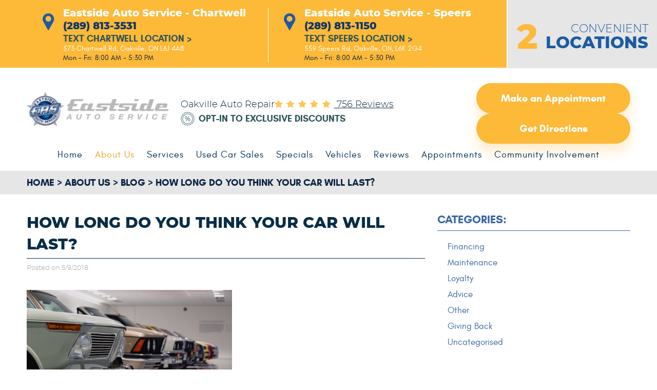

--- FILE ---
content_type: text/html; charset=utf-8
request_url: https://www.eastsideautoservice.ca/blog/how-long-do-you-think-your-car-will-last-
body_size: 16787
content:
<!DOCTYPE HTML><html lang="en"><!-- HTML Copyright © 2026 Kukui Corporation. All rights reserved. --><head><meta charset="utf-8" /><meta name="viewport" content="width=device-width,initial-scale=1" /><title> How long do you think your car will last? - Eastside Auto Service - Eastside Auto Service Limited </title><link rel="canonical" href="https://www.eastsideautoservice.ca/blog/how-long-do-you-think-your-car-will-last-" /><meta name="robots" content="index,follow" /><meta name="keywords" content="Maintenance, automotive maintenance" /><meta name="description" content="Vehicles are one the biggest investments you can make in your life. When you take pride in taking care of your car - your ..." /><meta property="og:type" content="website" /><meta property="og:locale" content="en_US" /><meta property="og:site_name" content="Eastside Auto Service Limited" /><meta property="og:url" content="https://www.eastsideautoservice.ca/blog/how-long-do-you-think-your-car-will-last-" /><meta property="og:title" content="How long do you think your car will last? - Eastside Auto Service - Eastside Auto Service Limited" /><meta property="og:description" content="Vehicles are one the biggest investments you can make in your life. When you take pride in taking care of your car - your ..." /><meta property="og:image" content="https://www.eastsideautoservice.ca/Files/images/og-image.jpg" /><link rel="alternate" type="application/rss+xml" href="https://www.eastsideautoservice.ca/rss" title="Eastside Auto Service Limited RSS" /><script type="application/ld+json">[{"@context":"https://schema.org","@type":"Organization","name":"Eastside Auto Service Limited","alternateName":"Oakville Auto Repair","telephone":"+1 (289) 813-3531","url":"https://www.eastsideautoservice.ca","logo":"https://www.eastsideautoservice.ca/Files/Images/logo.png","image":"https://www.eastsideautoservice.ca/Files/images/google-info-window.jpg","subOrganization":[{"@context":"https://schema.org","@type":"AutomotiveBusiness","name":"Eastside Auto Service - Chartwell","telephone":"+1 (289) 813-3531","currenciesAccepted":"USD","priceRange":"$$$","url":"http://www.eastsideautoservice.ca/","image":"https://www.eastsideautoservice.ca/Files/Images/google-info-window.jpg","address":{"@type":"PostalAddress","name":"Eastside Auto Service - Chartwell","streetAddress":"573 Chartwell Rd","addressLocality":"Oakville","addressRegion":"ON","addressCountry":"CA","postalCode":"L6J 4A8"},"openingHours":["Mon-Fri 08:00-17:30"],"geo":{"@type":"GeoCoordinates","latitude":"43.4661257","longitude":"-79.6747240"},"hasmap":"https://www.google.com/maps/place/43.4661257,-79.6747240/@43.4661257,-79.6747240,17z","aggregateRating":{"@type":"AggregateRating","bestRating":"5","worstRating":"1","ratingCount":"379","ratingValue":"5"},"sameAs":["https://goo.gl/maps/pYnnbCQdCisWYvYC9","https://www.facebook.com/pages/category/Automotive-Body-Shop/Eastside-Auto-Service-Limited-1483172911805572/","https://www.yelp.ca/biz/napa-autopro-eastside-auto-service-oakville-2","https://www.instagram.com/eastsideauto1969/","http://search.google.com/local/writereview?placeid=ChIJ9TkdycdcK4gRxrmgO9cfD1w","https://www.facebook.com/Eastside-Auto-Service-Limited-1483172911805572/reviews/?ref=page_internal"]},{"@context":"https://schema.org","@type":"AutomotiveBusiness","name":"Eastside Auto Service - Speers","telephone":"+1 (289) 813-1150","currenciesAccepted":"USD","priceRange":"$$$","url":"http://www.eastsideautoservice.ca","image":"https://www.eastsideautoservice.ca/Files/Images/google-info-window.jpg","address":{"@type":"PostalAddress","name":"Eastside Auto Service - Speers","streetAddress":"559 Speers Rd","addressLocality":"Oakville","addressRegion":"ON","addressCountry":"CA","postalCode":"L6K 2G4"},"openingHours":["Mon-Fri 08:00-17:30"],"geo":{"@type":"GeoCoordinates","latitude":"43.4356269","longitude":"-79.7008307"},"hasmap":"https://www.google.com/maps/place/43.4356269,-79.7008307/@43.4356269,-79.7008307,17z","aggregateRating":{"@type":"AggregateRating","bestRating":"5","worstRating":"1","ratingCount":"377","ratingValue":"5"},"sameAs":["https://goo.gl/maps/cBL4Wsm2Pfq6Ww6cA","https://www.facebook.com/pages/category/Automotive-Body-Shop/Eastside-Auto-Service-Limited-2025387044452777/","https://www.yelp.com/biz/napa-autopro-eastside-auto-service-oakville","https://www.instagram.com/eastsideauto1969/","http://search.google.com/local/writereview?placeid=ChIJC7ekBKxdK4gRuTfY4T8exrc","https://www.facebook.com/Eastside-Auto-Service-Limited-1483172911805572/reviews/?ref=page_internal"]}],"aggregateRating":{"@type":"AggregateRating","bestRating":"5","worstRating":"1","ratingCount":"756","ratingValue":"5"}},{"@context":"https://schema.org","@type":"BreadcrumbList","itemListElement":[{"@type":"ListItem","position":"1","item":{"@id":"https://www.eastsideautoservice.ca","name":"Home"}},{"@type":"ListItem","position":"2","item":{"@id":"https://www.eastsideautoservice.ca/about-us","name":"About Us"}},{"@type":"ListItem","position":"3","item":{"@id":"https://www.eastsideautoservice.ca/blog","name":"Blog"}},{"@type":"ListItem","position":"4","item":{"@id":"https://www.eastsideautoservice.ca/blog/how-long-do-you-think-your-car-will-last-","name":"How long do you think your car will last?"}}]},{"@context":"https://schema.org","@type":"Article","headline":"How long do you think your car will last?","keywords":"Maintenance, automotive maintenance","description":"Vehicles are one the biggest investments you can make in your life. When you take pride in taking care of your car - your ...","image":"https://www.eastsideautoservice.ca/Files/Images/Blog/a-6-oldcars.png","genre":"Maintenance","wordcount":"575","author":"Eastside Auto Service Limited","publisher":{"@type":"Organization","name":"Eastside Auto Service Limited","logo":{"@type":"ImageObject","url":"https://www.eastsideautoservice.ca/Files/Images/logo.png"}},"mainEntityOfPage":"https://www.eastsideautoservice.ca/blog/how-long-do-you-think-your-car-will-last-","datePublished":"5/9/2018","dateCreated":"5/9/2018","dateModified":"5/9/2018","articleBody":" Vehicles are one the biggest investments you can make in your life. When you take pride in taking care of your car - your car will take care of you. Your car is a part of the family and when you think about it, it can be a significant part of your life in terms of how often you rely on it to power your days. Just as you would take care of your body, showing obvious signs of neglect or abuse can greatly reduce the overall health of your car. According to Consumer Report, the average age of all cars on the road is more than 11 years, up from about 8 years in 1995. If properly maintained, vehicles can go over 15 years and past 300,000kms. With that in mind, here are five key areas to be mindful of in order to beat the test of time. 1. Rely on the experts Remaining diligent with your oil changes and regular lubricant changes will prevent friction from the pistons, valves, and other critical components of the engine when it&#39;s moving at high rates of speed. Proactively managing your engine will greatly help to prolong your car&#39;s life expectancy. 2. Take care of your brakes Your car has a variety of liquids pumping through its veins in order to keep it alive and running. When you see a stream on liquid pooling underneath your car, you know that it&#39;s the symptom of a much larger issue. It could be coolant, gasoline, oil and brake fluids, automatic transmission fluid, power steering fluid or even windshield washer fluids. You don&#39;t want to let this morph into a bigger problem! 3. Nip corrosion in the bud While you want to prevent corrosion on the metal on your cars&#39; frame, you also want to watch out for the motor, transmission and suspension - these areas will massively reduce the longevity of your car if they get worn out. 4. Watch out for leaks Your car will actually let you know when you need new brake pads in the form of a high-pitch shriek. If your car pulls to one side when you brake or you notice a reduced time in responsiveness, it&#39;s a clear indicator that they&#39;re going. 5. Stay on top of your oil changes and lubricants Having a trusted technician in your corner can make all the different in the world when it comes to maintaining the long-term integrity of your car. When you join Eastside&#39;s Loyalty Program, you will receive a customized reminder program to let you know when it&#39;s time for an oil change or when scheduled maintenance is due - completely taking the guesswork out of it. So with all of that being said - where do you think the lifespan of your car is? And how long do you want your car to last? When you bring your car in to the Eastside experts, we will put a plan in place to make sure we hit your goal and exceed your expectations so that your car is healthy and in the family for many more years to come! Plus, you can take advantage of our Spring-Summer Maintenance Offer, and we&#39;ll change your oil, lube and filter, rotate your tires in addition to giving you a comprehensive digital report card so you know where you stand! Don&#39;t put it off - book your appointment today! "}]</script><!-- Global site tag (gtag.js) - Google Analytics --><script async src="https://www.googletagmanager.com/gtag/js?id=UA-148824396-9"></script><script> window.dataLayer = window.dataLayer || []; function gtag(){dataLayer.push(arguments);} gtag('js', new Date()); gtag('config', 'UA-148824396-9'); gtag('config', 'G-0ZHX5VLEH5'); gtag('config', 'AW-601376507'); gtag('event', 'conversion', {'send_to': 'AW-601376507/rFBLCImx-dsBEPuN4Z4C'}); </script><meta name="msvalidate.01" content="16851CC274A0481089A36F987FE92C03" /><script type='text/javascript' src='https://connect.kukui.com/webchat?key=34547,34546' async></script><!-- Google tag (gtag.js) --><script async src="https://www.googletagmanager.com/gtag/js?id=AW-11327551768"></script><script> window.dataLayer = window.dataLayer || []; function gtag(){dataLayer.push(arguments);} gtag('js', new Date()); gtag('config', 'AW-11327551768'); gtag('event', 'conversion', {'send_to': 'AW-11327551768/dMvqCOeq7N4YEJjyspkq'}); </script><style type="text/css">/*! * Bootstrap v3.3.7 (http://getbootstrap.com) * Copyright 2011-2018 Twitter, Inc. * Licensed under MIT (https://github.com/twbs/bootstrap/blob/master/LICENSE) */ /*! * Generated using the Bootstrap Customizer (<none>) * Config saved to config.json and <none> */ /*! * Bootstrap v3.3.7 (http://getbootstrap.com) * Copyright 2011-2016 Twitter, Inc. * Licensed under MIT (https://github.com/twbs/bootstrap/blob/master/LICENSE) */ /*! normalize.css v3.0.3 | MIT License | github.com/necolas/normalize.css */ html{font-family:sans-serif;-ms-text-size-adjust:100%;-webkit-text-size-adjust:100%}body{margin:0}article,aside,details,figcaption,figure,footer,header,hgroup,main,menu,nav,section,summary{display:block}audio,canvas,progress,video{display:inline-block;vertical-align:baseline}audio:not([controls]){display:none;height:0}[hidden],template{display:none}a{background-color:transparent}a:active,a:hover{outline:0}abbr[title]{border-bottom:1px dotted}b,strong{font-weight:bold}dfn{font-style:italic}h1{font-size:2em;margin:.67em 0}mark{background:#ff0;color:#000}small{font-size:80%}sub,sup{font-size:75%;line-height:0;position:relative;vertical-align:baseline}sup{top:-.5em}sub{bottom:-.25em}img{border:0}svg:not(:root){overflow:hidden}figure{margin:1em 40px}hr{-webkit-box-sizing:content-box;-moz-box-sizing:content-box;box-sizing:content-box;height:0}pre{overflow:auto}code,kbd,pre,samp{font-family:monospace,monospace;font-size:1em}button,input,optgroup,select,textarea{color:inherit;font:inherit;margin:0}button{overflow:visible}button,select{text-transform:none}button,html input[type="button"],input[type="reset"],input[type="submit"]{-webkit-appearance:button;cursor:pointer}button[disabled],html input[disabled]{cursor:default}button::-moz-focus-inner,input::-moz-focus-inner{border:0;padding:0}input{line-height:normal}input[type="checkbox"],input[type="radio"]{-webkit-box-sizing:border-box;-moz-box-sizing:border-box;box-sizing:border-box;padding:0}input[type="number"]::-webkit-inner-spin-button,input[type="number"]::-webkit-outer-spin-button{height:auto}input[type="search"]{-webkit-appearance:textfield;-webkit-box-sizing:content-box;-moz-box-sizing:content-box;box-sizing:content-box}input[type="search"]::-webkit-search-cancel-button,input[type="search"]::-webkit-search-decoration{-webkit-appearance:none}fieldset{border:1px solid silver;margin:0 2px;padding:.35em .625em .75em}legend{border:0;padding:0}textarea{overflow:auto}optgroup{font-weight:bold}table{border-collapse:collapse;border-spacing:0}td,th{padding:0}*{-webkit-box-sizing:border-box;-moz-box-sizing:border-box;box-sizing:border-box}*:before,*:after{-webkit-box-sizing:border-box;-moz-box-sizing:border-box;box-sizing:border-box}html{font-size:10px;-webkit-tap-highlight-color:rgba(0,0,0,0)}body{font-family:"Helvetica Neue",Helvetica,Arial,sans-serif;font-size:16px;line-height:1.42857143;color:#333;background-color:#fff}input,button,select,textarea{font-family:inherit;font-size:inherit;line-height:inherit}a{color:#337ab7;text-decoration:none}a:hover,a:focus{color:#23527c;text-decoration:underline}a:focus{outline:5px auto -webkit-focus-ring-color;outline-offset:-2px}figure{margin:0}img{vertical-align:middle}.img-responsive{display:block;max-width:100%;height:auto}.img-rounded{border-radius:6px}.img-thumbnail{padding:4px;line-height:1.42857143;background-color:#fff;border:1px solid #ddd;border-radius:4px;-webkit-transition:all .2s ease-in-out;-o-transition:all .2s ease-in-out;transition:all .2s ease-in-out;display:inline-block;max-width:100%;height:auto}.img-circle{border-radius:50%}hr{margin-top:22px;margin-bottom:22px;border:0;border-top:1px solid #eee}.sr-only{position:absolute;width:1px;height:1px;margin:-1px;padding:0;overflow:hidden;clip:rect(0,0,0,0);border:0}.sr-only-focusable:active,.sr-only-focusable:focus{position:static;width:auto;height:auto;margin:0;overflow:visible;clip:auto}[role="button"]{cursor:pointer}.container{margin-right:auto;margin-left:auto;padding-left:12px;padding-right:12px}@media(min-width:768px){.container{width:744px}}@media(min-width:992px){.container{width:964px}}@media(min-width:1224px){.container{width:1200px}}@media(min-width:1620px){.container{width:1596px}}.container-fluid{margin-right:auto;margin-left:auto;padding-left:12px;padding-right:12px}.row{margin-left:-12px;margin-right:-12px}.col-xs-1,.col-sm-1,.col-md-1,.col-lg-1,.col-xs-2,.col-sm-2,.col-md-2,.col-lg-2,.col-xs-3,.col-sm-3,.col-md-3,.col-lg-3,.col-xs-4,.col-sm-4,.col-md-4,.col-lg-4,.col-xs-5,.col-sm-5,.col-md-5,.col-lg-5,.col-xs-6,.col-sm-6,.col-md-6,.col-lg-6,.col-xs-7,.col-sm-7,.col-md-7,.col-lg-7,.col-xs-8,.col-sm-8,.col-md-8,.col-lg-8,.col-xs-9,.col-sm-9,.col-md-9,.col-lg-9,.col-xs-10,.col-sm-10,.col-md-10,.col-lg-10,.col-xs-11,.col-sm-11,.col-md-11,.col-lg-11,.col-xs-12,.col-sm-12,.col-md-12,.col-lg-12{position:relative;min-height:1px;padding-left:12px;padding-right:12px}.col-xs-1,.col-xs-2,.col-xs-3,.col-xs-4,.col-xs-5,.col-xs-6,.col-xs-7,.col-xs-8,.col-xs-9,.col-xs-10,.col-xs-11,.col-xs-12{float:left}.col-xs-12{width:100%}.col-xs-11{width:91.66666667%}.col-xs-10{width:83.33333333%}.col-xs-9{width:75%}.col-xs-8{width:66.66666667%}.col-xs-7{width:58.33333333%}.col-xs-6{width:50%}.col-xs-5{width:41.66666667%}.col-xs-4{width:33.33333333%}.col-xs-3{width:25%}.col-xs-2{width:16.66666667%}.col-xs-1{width:8.33333333%}.col-xs-pull-12{right:100%}.col-xs-pull-11{right:91.66666667%}.col-xs-pull-10{right:83.33333333%}.col-xs-pull-9{right:75%}.col-xs-pull-8{right:66.66666667%}.col-xs-pull-7{right:58.33333333%}.col-xs-pull-6{right:50%}.col-xs-pull-5{right:41.66666667%}.col-xs-pull-4{right:33.33333333%}.col-xs-pull-3{right:25%}.col-xs-pull-2{right:16.66666667%}.col-xs-pull-1{right:8.33333333%}.col-xs-pull-0{right:auto}.col-xs-push-12{left:100%}.col-xs-push-11{left:91.66666667%}.col-xs-push-10{left:83.33333333%}.col-xs-push-9{left:75%}.col-xs-push-8{left:66.66666667%}.col-xs-push-7{left:58.33333333%}.col-xs-push-6{left:50%}.col-xs-push-5{left:41.66666667%}.col-xs-push-4{left:33.33333333%}.col-xs-push-3{left:25%}.col-xs-push-2{left:16.66666667%}.col-xs-push-1{left:8.33333333%}.col-xs-push-0{left:auto}.col-xs-offset-12{margin-left:100%}.col-xs-offset-11{margin-left:91.66666667%}.col-xs-offset-10{margin-left:83.33333333%}.col-xs-offset-9{margin-left:75%}.col-xs-offset-8{margin-left:66.66666667%}.col-xs-offset-7{margin-left:58.33333333%}.col-xs-offset-6{margin-left:50%}.col-xs-offset-5{margin-left:41.66666667%}.col-xs-offset-4{margin-left:33.33333333%}.col-xs-offset-3{margin-left:25%}.col-xs-offset-2{margin-left:16.66666667%}.col-xs-offset-1{margin-left:8.33333333%}.col-xs-offset-0{margin-left:0%}@media(min-width:768px){.col-sm-1,.col-sm-2,.col-sm-3,.col-sm-4,.col-sm-5,.col-sm-6,.col-sm-7,.col-sm-8,.col-sm-9,.col-sm-10,.col-sm-11,.col-sm-12{float:left}.col-sm-12{width:100%}.col-sm-11{width:91.66666667%}.col-sm-10{width:83.33333333%}.col-sm-9{width:75%}.col-sm-8{width:66.66666667%}.col-sm-7{width:58.33333333%}.col-sm-6{width:50%}.col-sm-5{width:41.66666667%}.col-sm-4{width:33.33333333%}.col-sm-3{width:25%}.col-sm-2{width:16.66666667%}.col-sm-1{width:8.33333333%}.col-sm-pull-12{right:100%}.col-sm-pull-11{right:91.66666667%}.col-sm-pull-10{right:83.33333333%}.col-sm-pull-9{right:75%}.col-sm-pull-8{right:66.66666667%}.col-sm-pull-7{right:58.33333333%}.col-sm-pull-6{right:50%}.col-sm-pull-5{right:41.66666667%}.col-sm-pull-4{right:33.33333333%}.col-sm-pull-3{right:25%}.col-sm-pull-2{right:16.66666667%}.col-sm-pull-1{right:8.33333333%}.col-sm-pull-0{right:auto}.col-sm-push-12{left:100%}.col-sm-push-11{left:91.66666667%}.col-sm-push-10{left:83.33333333%}.col-sm-push-9{left:75%}.col-sm-push-8{left:66.66666667%}.col-sm-push-7{left:58.33333333%}.col-sm-push-6{left:50%}.col-sm-push-5{left:41.66666667%}.col-sm-push-4{left:33.33333333%}.col-sm-push-3{left:25%}.col-sm-push-2{left:16.66666667%}.col-sm-push-1{left:8.33333333%}.col-sm-push-0{left:auto}.col-sm-offset-12{margin-left:100%}.col-sm-offset-11{margin-left:91.66666667%}.col-sm-offset-10{margin-left:83.33333333%}.col-sm-offset-9{margin-left:75%}.col-sm-offset-8{margin-left:66.66666667%}.col-sm-offset-7{margin-left:58.33333333%}.col-sm-offset-6{margin-left:50%}.col-sm-offset-5{margin-left:41.66666667%}.col-sm-offset-4{margin-left:33.33333333%}.col-sm-offset-3{margin-left:25%}.col-sm-offset-2{margin-left:16.66666667%}.col-sm-offset-1{margin-left:8.33333333%}.col-sm-offset-0{margin-left:0%}}@media(min-width:992px){.col-md-1,.col-md-2,.col-md-3,.col-md-4,.col-md-5,.col-md-6,.col-md-7,.col-md-8,.col-md-9,.col-md-10,.col-md-11,.col-md-12{float:left}.col-md-12{width:100%}.col-md-11{width:91.66666667%}.col-md-10{width:83.33333333%}.col-md-9{width:75%}.col-md-8{width:66.66666667%}.col-md-7{width:58.33333333%}.col-md-6{width:50%}.col-md-5{width:41.66666667%}.col-md-4{width:33.33333333%}.col-md-3{width:25%}.col-md-2{width:16.66666667%}.col-md-1{width:8.33333333%}.col-md-pull-12{right:100%}.col-md-pull-11{right:91.66666667%}.col-md-pull-10{right:83.33333333%}.col-md-pull-9{right:75%}.col-md-pull-8{right:66.66666667%}.col-md-pull-7{right:58.33333333%}.col-md-pull-6{right:50%}.col-md-pull-5{right:41.66666667%}.col-md-pull-4{right:33.33333333%}.col-md-pull-3{right:25%}.col-md-pull-2{right:16.66666667%}.col-md-pull-1{right:8.33333333%}.col-md-pull-0{right:auto}.col-md-push-12{left:100%}.col-md-push-11{left:91.66666667%}.col-md-push-10{left:83.33333333%}.col-md-push-9{left:75%}.col-md-push-8{left:66.66666667%}.col-md-push-7{left:58.33333333%}.col-md-push-6{left:50%}.col-md-push-5{left:41.66666667%}.col-md-push-4{left:33.33333333%}.col-md-push-3{left:25%}.col-md-push-2{left:16.66666667%}.col-md-push-1{left:8.33333333%}.col-md-push-0{left:auto}.col-md-offset-12{margin-left:100%}.col-md-offset-11{margin-left:91.66666667%}.col-md-offset-10{margin-left:83.33333333%}.col-md-offset-9{margin-left:75%}.col-md-offset-8{margin-left:66.66666667%}.col-md-offset-7{margin-left:58.33333333%}.col-md-offset-6{margin-left:50%}.col-md-offset-5{margin-left:41.66666667%}.col-md-offset-4{margin-left:33.33333333%}.col-md-offset-3{margin-left:25%}.col-md-offset-2{margin-left:16.66666667%}.col-md-offset-1{margin-left:8.33333333%}.col-md-offset-0{margin-left:0%}}@media(min-width:1224px){.col-lg-1,.col-lg-2,.col-lg-3,.col-lg-4,.col-lg-5,.col-lg-6,.col-lg-7,.col-lg-8,.col-lg-9,.col-lg-10,.col-lg-11,.col-lg-12{float:left}.col-lg-12{width:100%}.col-lg-11{width:91.66666667%}.col-lg-10{width:83.33333333%}.col-lg-9{width:75%}.col-lg-8{width:66.66666667%}.col-lg-7{width:58.33333333%}.col-lg-6{width:50%}.col-lg-5{width:41.66666667%}.col-lg-4{width:33.33333333%}.col-lg-3{width:25%}.col-lg-2{width:16.66666667%}.col-lg-1{width:8.33333333%}.col-lg-pull-12{right:100%}.col-lg-pull-11{right:91.66666667%}.col-lg-pull-10{right:83.33333333%}.col-lg-pull-9{right:75%}.col-lg-pull-8{right:66.66666667%}.col-lg-pull-7{right:58.33333333%}.col-lg-pull-6{right:50%}.col-lg-pull-5{right:41.66666667%}.col-lg-pull-4{right:33.33333333%}.col-lg-pull-3{right:25%}.col-lg-pull-2{right:16.66666667%}.col-lg-pull-1{right:8.33333333%}.col-lg-pull-0{right:auto}.col-lg-push-12{left:100%}.col-lg-push-11{left:91.66666667%}.col-lg-push-10{left:83.33333333%}.col-lg-push-9{left:75%}.col-lg-push-8{left:66.66666667%}.col-lg-push-7{left:58.33333333%}.col-lg-push-6{left:50%}.col-lg-push-5{left:41.66666667%}.col-lg-push-4{left:33.33333333%}.col-lg-push-3{left:25%}.col-lg-push-2{left:16.66666667%}.col-lg-push-1{left:8.33333333%}.col-lg-push-0{left:auto}.col-lg-offset-12{margin-left:100%}.col-lg-offset-11{margin-left:91.66666667%}.col-lg-offset-10{margin-left:83.33333333%}.col-lg-offset-9{margin-left:75%}.col-lg-offset-8{margin-left:66.66666667%}.col-lg-offset-7{margin-left:58.33333333%}.col-lg-offset-6{margin-left:50%}.col-lg-offset-5{margin-left:41.66666667%}.col-lg-offset-4{margin-left:33.33333333%}.col-lg-offset-3{margin-left:25%}.col-lg-offset-2{margin-left:16.66666667%}.col-lg-offset-1{margin-left:8.33333333%}.col-lg-offset-0{margin-left:0%}}.clearfix:before,.clearfix:after,.container:before,.container:after,.container-fluid:before,.container-fluid:after,.row:before,.row:after{content:" ";display:table}.clearfix:after,.container:after,.container-fluid:after,.row:after{clear:both}.center-block{display:block;margin-left:auto;margin-right:auto}.pull-right{float:right!important}.pull-left{float:left!important}.hide{display:none!important}.show{display:block!important}.invisible{visibility:hidden}.text-hide{font:0/0 a;color:transparent;text-shadow:none;background-color:transparent;border:0}.hidden{display:none!important}.affix{position:fixed}@-ms-viewport{width:device-width;}.visible-xs,.visible-sm,.visible-md,.visible-lg{display:none!important}.visible-xs-block,.visible-xs-inline,.visible-xs-inline-block,.visible-sm-block,.visible-sm-inline,.visible-sm-inline-block,.visible-md-block,.visible-md-inline,.visible-md-inline-block,.visible-lg-block,.visible-lg-inline,.visible-lg-inline-block{display:none!important}@media(max-width:767px){.visible-xs{display:block!important}table.visible-xs{display:table!important}tr.visible-xs{display:table-row!important}th.visible-xs,td.visible-xs{display:table-cell!important}}@media(max-width:767px){.visible-xs-block{display:block!important}}@media(max-width:767px){.visible-xs-inline{display:inline!important}}@media(max-width:767px){.visible-xs-inline-block{display:inline-block!important}}@media(min-width:768px) and (max-width:991px){.visible-sm{display:block!important}table.visible-sm{display:table!important}tr.visible-sm{display:table-row!important}th.visible-sm,td.visible-sm{display:table-cell!important}}@media(min-width:768px) and (max-width:991px){.visible-sm-block{display:block!important}}@media(min-width:768px) and (max-width:991px){.visible-sm-inline{display:inline!important}}@media(min-width:768px) and (max-width:991px){.visible-sm-inline-block{display:inline-block!important}}@media(min-width:992px) and (max-width:1223px){.visible-md{display:block!important}table.visible-md{display:table!important}tr.visible-md{display:table-row!important}th.visible-md,td.visible-md{display:table-cell!important}}@media(min-width:992px) and (max-width:1223px){.visible-md-block{display:block!important}}@media(min-width:992px) and (max-width:1223px){.visible-md-inline{display:inline!important}}@media(min-width:992px) and (max-width:1223px){.visible-md-inline-block{display:inline-block!important}}@media(min-width:1224px){.visible-lg{display:block!important}table.visible-lg{display:table!important}tr.visible-lg{display:table-row!important}th.visible-lg,td.visible-lg{display:table-cell!important}}@media(min-width:1224px){.visible-lg-block{display:block!important}}@media(min-width:1224px){.visible-lg-inline{display:inline!important}}@media(min-width:1224px){.visible-lg-inline-block{display:inline-block!important}}@media(max-width:767px){.hidden-xs{display:none!important}}@media(min-width:768px) and (max-width:991px){.hidden-sm{display:none!important}}@media(min-width:992px) and (max-width:1223px){.hidden-md{display:none!important}}@media(min-width:1224px){.hidden-lg{display:none!important}}.visible-print{display:none!important}@media print{.visible-print{display:block!important}table.visible-print{display:table!important}tr.visible-print{display:table-row!important}th.visible-print,td.visible-print{display:table-cell!important}}.visible-print-block{display:none!important}@media print{.visible-print-block{display:block!important}}.visible-print-inline{display:none!important}@media print{.visible-print-inline{display:inline!important}}.visible-print-inline-block{display:none!important}@media print{.visible-print-inline-block{display:inline-block!important}}@media print{.hidden-print{display:none!important}}*{margin:0;outline:0;border:0;padding:0}html,body,div,span,applet,object,embed,iframe,h1,h2,h3,h4,h5,h6,p,blockquote,pre,a,abbr,acronym,address,big,cite,code,del,dfn,em,img,ins,kbd,q,s,samp,small,strike,strong,sub,sup,tt,var,b,u,i,center,dl,dt,dd,ol,ul,li,fieldset,form,label,legend,table,caption,tbody,tfoot,thead,tr,th,td,article,aside,canvas,details,figure,figcaption,footer,header,hgroup,menu,nav,output,ruby,section,summary,time,mark,audio,video{background:transparent;font-size:100%;font-family:'Glacial',Arial,Sans-Serif;text-decoration:none;vertical-align:baseline}html,body,form{font-size:16px}body{line-height:1}article,aside,details,figcaption,figure,footer,header,hgroup,menu,nav,section{display:block}table{border-collapse:collapse;border-spacing:0}blockquote,q{quotes:none}blockquote:before,blockquote:after,q:before,q:after{content:'';content:none}input,select{border:thin solid;vertical-align:middle}textarea{border:thin solid;vertical-align:top}a:hover,a:active,a:focus{outline:0!important}.uic-hidden{display:none}.uic-active,.uic-visible{display:initial}.container-xl{max-width:1392px;margin:auto}.col-centered{float:none;margin:0 auto}.col-no-padding{padding:0}.wrapper{overflow:hidden;margin:auto;max-width:1920px}.header{position:relative}.header-info{background:#fdb938}.header .loc-info{position:absolute;top:0;right:0;bottom:0;display:flex;display:-webkit-flex;display:-ms-flexbox;flex-wrap:wrap;padding-top:8px;justify-content:center;align-items:center;border-left:2px solid #fff;width:91.5%;min-height:108px;background:#e6e6e6}.header .loc-text{color:#1c5ba3;font:300 1.5em/1.3em 'Montserrat',Arial,Sans-serif;text-transform:uppercase;text-align:right}.header .loc-info strong{display:block;font:inherit;font-weight:800;font-size:1.46em}.header .loc-info .number{margin-top:9px;margin-right:15px;color:#fdb938;font:800 4.625em/1.3em 'Montserrat',Arial,Sans-serif}.header-locations-wrapper{padding:16px 12px 5px 95px}.header-location-info{position:relative;margin-bottom:5px;padding-top:0;padding-left:110px}.header-location-info:first-child{padding-left:110px}.header-location-info:nth-child(2){border-left:1px solid #fff}.header-location-info:before{position:absolute;top:10px;bottom:0;left:75px;width:25px;color:#1c5ba3;font:33px/33px 'cms';content:''}.header-locations-wrapper .location-name{display:inline-block;color:#fff;font:800 1.25em/1em 'Montserrat',Arial,Sans-serif}.header-phone-link{display:inline-block;padding:0 0 0 5px;color:#103866;font:800 1.25em/1em 'Montserrat',Arial,Sans-serif;text-transform:uppercase;text-decoration:none;-webkit-transition:all .3s ease 0s;-moz-transition:all .3s ease 0s;transition:all .3s ease 0s}.header-phone-link strong{font:inherit}.header-phone-link:hover,.header-phone-link:active,.header-phone-link:focus{color:#fff;text-decoration:none}.header-text-us{display:inline-block;margin-top:5px;font:700 1.125em/1 "Glacial",Arial,sans-serif;text-transform:uppercase;text-decoration:none;color:#2c5457;transition:ease .3s}.header-text-us:hover,.header-text-us:active,.header-text-us:focus{text-decoration:none;color:#fff}.header-text-us:hover span,.header-text-us:active span,.header-text-us:focus span{transition:ease .3s;padding-left:5px;color:#fff}.header-address-wrapper{margin-top:2px}.header-address-wrapper .address{display:inline-block;color:#fff;font:400 .875em/1.3em 'Glacial',Arial,Sans-serif;-webkit-transition:all .3s ease 0s;-moz-transition:all .3s ease 0s;transition:all .3s ease 0s}.header-address-wrapper .address span{display:inline-block;font:inherit}.header-address-wrapper .address:hover,.header-address-wrapper .address:active,.header-address-wrapper .address:focus{color:#0b2645;text-decoration:none}.header-worktime{color:#0b2645;font:400 .875em/1.3em 'Glacial',Arial,Sans-serif}.header .header-logo-container{margin:12px auto 6px}.header .header-logo{display:inline-block;width:295px;max-width:100%;vertical-align:middle}.header .header-logo img{display:block;margin:0 auto;max-width:100%}.header-logo-container .napa-logo{display:inline-block;vertical-align:middle;max-width:55%;margin-right:4%}.header-reviews-app-wrapper{display:flex;justify-content:space-around;align-items:center;margin-block-start:30px}.header-reviews-rating{flex:0 0 60%;max-width:50%}.header-keywords{display:inline-block;margin:0 auto;color:#0e2941;font:300 1.125em/1.4em 'Montserrat',Arial,Sans-Serif;text-transform:capitalize;vertical-align:middle}.header-review-info{display:inline-block;margin:0 0 0 10px;vertical-align:middle}.header-review-info:before{position:relative;top:0;left:0;overflow:hidden;display:inline-block;color:#fec659;font:17px/24px 'cms';vertical-align:top;letter-spacing:.42em;white-space:nowrap;content:''}.header-reviews-rating a{color:#0e2941;font:300 1.125em/1.4em 'Montserrat',Arial,Sans-Serif;text-transform:capitalize;text-decoration:underline}.header-reviews-rating a:hover,.header-reviews-rating a:active,.header-reviews-rating a:focus{text-decoration:none}.header-reviews-rating a.header-opt-in{display:inline-block;max-width:100%;min-height:27px;margin:0 0 5px;padding:5px 0 5px 35px;background:url('[data-uri]') no-repeat center left;font:700 1.125em/1 "Glacial",Arial,sans-serif;text-transform:uppercase;text-decoration:none;color:#2c5457;transition:ease .3s}.header-reviews-rating a.header-opt-in:hover,.header-reviews-rating a.header-opt-in:active,.header-reviews-rating a.header-opt-in:focus{text-shadow:0 0 8px rgba(44,84,87,.5);text-decoration:none}.header-appt-wrapper{flex:0 0 50%;max-width:50%;text-align:right;display:flex;gap:2rem;row-gap:1rem;justify-content:flex-end;align-items:center;flex-wrap:wrap}.header-appt-wrapper .btn{margin:0;padding:13px 31px}.nav-section{z-index:1000;position:relative}.nav-trigger{display:block;padding:10px;width:50px;height:45px;background:none}.nav-trigger .icon,.nav-trigger .icon:before,.nav-trigger .icon:after{position:relative;display:block;width:100%;height:20%;background:#fff;font-size:0;border-radius:5px;content:""}.nav-trigger .icon:before{top:-200%;height:100%}.nav-trigger .icon:after{bottom:-100%;height:100%}.nav{z-index:500;position:relative;width:100%;height:auto}.nav ul{margin-bottom:0;list-style:none;text-align:center}.nav li{position:relative}.nav li:hover>ul,.nav li:focus>ul,.nav li:active>ul{display:block}.nav a{display:inline-block;text-decoration:none}.nav li.static{display:inline-block}.nav li.static{margin:0 30px;padding:11px 0}.nav li.static>a{color:#002d56;font:400 1.125em/1.2em 'Glacial',Arial,sans-serif;letter-spacing:1px;-webkit-transition:all .3s ease 0s;-moz-transition:all .3s ease 0s;transition:all .3s ease 0s}.nav li.static:first-child{margin-left:0}.nav li.static:last-child{margin-right:0}.nav li.static:hover>a,.nav li.static:focus>a,.nav li.static:active>a,.nav li.static a.selected{color:#eaa520;text-decoration:none}.nav ul.dynamic{z-index:100;position:absolute;top:100%;left:0;display:none;min-width:220px;background:#fdb938;box-shadow:0 15px 24px 0 rgba(253,185,56,.27)}.nav li.dynamic{display:block;text-align:left}.nav li.dynamic.has-dynamic{padding-right:15px}.nav li.dynamic>a{padding:10px 20px;width:100%;color:#1c5ba3;font:400 1.05em/1.2em 'Glacial',Arial,sans-serif;text-decoration:none;-webkit-transition:all .3s ease 0s;-moz-transition:all .3s ease 0s;transition:all .3s ease 0s}.nav li.dynamic:hover>a,.nav li.dynamic:focus>a,.nav li.dynamic:active>a,.nav li.dynamic>a.selected{background:#1c5ba3;color:#fdb938}.nav ul.dynamic ul{top:0;left:100%;min-width:100%}.nav li.static:last-child ul{left:-100%!important}.breadcrumbs-section{margin:10px 0 25px;background:#e6e6e6}.breadcrumbs{margin:10px 0;color:#0b2645;text-transform:uppercase;list-style:none}.breadcrumbs li{display:inline-block;font:800 1.2em/1.4em 'Glacial',Arial,sans-serif}.breadcrumbs li+li:before{position:relative;bottom:2px;display:inline-block;padding:0 5px;content:">"}.breadcrumbs a{color:#0b2645;text-decoration:none;font:800 1em/1.4em 'Glacial',Arial,sans-serif;-webkit-transition:all .3s ease 0s;-moz-transition:all .3s ease 0s;transition:all .3s ease 0s}.breadcrumbs a:hover,.breadcrumbs a:active,.breadcrumbs a:focus{color:#feb222;text-decoration:none}.btn{display:inline-block;margin:0 auto 16px;border:0;padding:13px 31px;max-width:100%;background:#fdb938;color:#fff;font:700 1.25em/1.65em 'Glacial',Arial,sans-serif;text-align:center;text-decoration:none;border-radius:30px;box-shadow:0 15px 24px 0 rgba(253,185,56,.27);-webkit-transition:all .5s ease 0s;-moz-transition:all .5s ease 0s;transition:all .5s ease 0s}.btn:hover,.btn:focus,.btn:active{background:#1c5ba3;color:#fff;text-decoration:none;box-shadow:0 15px 24px 0 rgba(28,91,163,.27)}.btn:disabled,.btn:disabled:hover,.btn.disabled,.btn.disabled:hover{background:#ccc;color:#fff;cursor:not-allowed}.btn.btn-submit{display:block;width:320px}@media(max-width:1770px){.header-location-info{padding-left:70px}.header-location-info:before{left:30px}.header-location-info:first-child{padding-left:40px}.header-location-info:first-child:before{left:0}}@media(max-width:1620px){.header-locations-wrapper .location-name{display:block}.header-phone-link{margin-top:5px;padding:0}.header .loc-text{font-size:1.35em}.header .loc-info .number{font-size:4.25em}.nav li.static{margin:0 12px}.header .loc-info{min-height:133.4px}.header-reviews-app-wrapper{margin-block:15px}.header-reviews-rating,.header-appt-wrapper{flex:0 0 50%;max-width:50%}.header-review-info{margin-left:0}.header .header-logo{padding-block-start:25px}.header-appt-wrapper .btn{width:100%;max-width:300px}}@media(min-width:992px) and (max-width:1223px){.header-location-info{padding-left:55px}.header-location-info:before{left:20px;font-size:25px}.header-locations-wrapper .location-name{font-size:1.05em}.header-location-info:first-child{padding-left:35px}.header-phone-link{margin-top:10px;font-size:1.125em}.header .loc-info{width:94%}.header .loc-info .number{margin-right:10px;font-size:3.5em}.header .loc-text{font-size:1.125em}.header-logo-container .napa-logo{max-width:50%;margin-right:3%}.header-keywords,.header-reviews-rating a{font-size:1em}.header-review-info:before{letter-spacing:.3em}.header-appt-wrapper .btn{padding:13px 31px;font-size:1.125em}.nav li.static>a{letter-spacing:0}.header .loc-info{min-height:133.2px}.header-reviews-app-wrapper{margin-top:20px}}@media(min-width:992px){.nav-trigger{display:none}.nav-section ul.dynamic>.has-dynamic:before{position:absolute;top:12px;right:5px;display:block;border:5px solid transparent;border-left:5px solid #fff;width:1px;content:""}}@media(max-width:991px){html,form,body{font-size:15px}.header{padding-bottom:30px;text-align:center}.header-locations-wrapper{padding:0 12px 14px}.header-location-info,.header-location-info:first-child{margin-top:30px;padding:50px 12px 0}.header-location-info:nth-child(2){border-left:none}.header-locations-wrapper .location-name{margin-bottom:10px}.header-address-wrapper{margin:10px auto;max-width:175px}.header-address-wrapper .address,.header-worktime{font-size:1em}.header-location-info:nth-child(2):after{position:absolute;top:-15px;left:0;right:0;margin:auto;max-width:80%;height:1px;background:#fff;content:''}.header-location-info:before{top:0;right:0;bottom:auto;margin:auto;height:33px}.header-location-info:before{left:0}.header .loc-info{position:relative;border-left:none;width:100%}.header-reviews-rating a.header-opt-in{margin:5px auto}.header-appt-wrapper{text-align:center}.header .loc-info{min-height:0}.header-review-info{margin-left:10px}.nav-trigger{display:block;position:fixed;top:0;right:0;z-index:901;background:rgba(234,165,32,.5)}.nav{z-index:900;position:fixed;top:0;right:-60%;overflow-y:auto;width:60%;height:100%;background:#eaa520}.nav.nav-hidden,.nav.nav-visible{-moz-transition-duration:.5s;-webkit-transition-duration:.5s;-o-transition-duration:.5s;transition-duration:.5s}.nav.nav-visible{right:0%;-moz-transition-timing-function:ease-in;-webkit-transition-timing-function:ease-in;-o-transition-timing-function:ease-in;transition-timing-function:ease-in}.nav.nav-hidden{right:-60%;-moz-transition-timing-function:cubic-bezier(0,1,.5,1);-webkit-transition-timing-function:cubic-bezier(0,1,.5,1);-o-transition-timing-function:cubic-bezier(0,1,.5,1);transition-timing-function:cubic-bezier(0,1,.5,1)}.nav ul{position:static!important;margin:5px 0 5px 20px;min-width:0!important;background:none!important;text-align:left}.nav ul.static{margin-top:70px}.nav li{display:block!important;background:none!important;text-align:left}.nav a{display:inline-block;width:auto}.nav li.static{margin:0}.nav li.static>a{color:#fff}.nav li.static:hover>a,.nav li.static:focus>a,.nav li.static:active>a,.nav li.static a.selected{color:#0b2645;text-decoration:none}.nav-section ul.static>.has-dynamic:before,.nav-section ul.dynamic>.has-dynamic:before{position:absolute;top:17px;right:5px;display:block;border:5px solid transparent;border-top:5px solid #fff;width:1px;content:""}.nav ul.dynamic{box-shadow:none}.nav li.dynamic.has-dynamic{padding:0}.nav li.dynamic>a{padding:10px 0;color:#fff}.nav li.dynamic:hover>a,.nav li.dynamic:focus>a,.nav li.dynamic:active>a,.nav li.dynamic>a.selected{background:none;color:#0b2645}.header-appt-wrapper{justify-content:center;align-items:center}}@media(max-width:550px){.header-logo-container .napa-logo{display:block;margin:30px auto 0;max-width:100%}.header .header-logo{max-width:100%}.header-reviews-app-wrapper{flex-direction:column}.header-reviews-rating,.header-appt-wrapper{flex:0 0 100%;max-width:100%;margin-bottom:10px}}@media(max-width:450px){.header-location-info:nth-child(2):after{max-width:90%}.header-keywords{display:block;margin-bottom:5px}.header-review-info{margin:0}}@font-face{font-family:'Montserrat';font-weight:300;font-style:normal;src:url('https://cdn.kukui.com/fonts/montserrat/montserrat-light-webfont.woff2') format('woff2'),url('https://cdn.kukui.com/fonts/montserrat/montserrat-light-webfont.woff') format('woff'),url('https://cdn.kukui.com/fonts/montserrat/montserrat-light-webfont.ttf') format('truetype');font-display:swap}@font-face{font-family:'Montserrat';font-weight:800;font-style:normal;src:url('https://cdn.kukui.com/fonts/montserrat/montserrat-extrabold-webfont.woff2') format('woff2'),url('https://cdn.kukui.com/fonts/montserrat/montserrat-extrabold-webfont.woff') format('woff'),url('https://cdn.kukui.com/fonts/montserrat/montserrat-extrabold-webfont.ttf') format('truetype');font-display:swap}@font-face{font-family:'Glacial';font-weight:400;font-style:normal;src:url('https://cdn.kukui.com/fonts/glacial/glacialindifference-regular-webfont.woff2') format('woff2'),url('https://cdn.kukui.com/fonts/glacial/glacialindifference-regular-webfont.woff') format('woff'),url('https://cdn.kukui.com/fonts/glacial/glacialindifference-regular-webfont.ttf') format('truetype');font-display:swap}@font-face{font-family:'Glacial';font-weight:700;font-style:normal;src:url('https://cdn.kukui.com/fonts/glacial/glacialindifference-bold-webfont.woff2') format('woff2'),url('https://cdn.kukui.com/fonts/glacial/glacialindifference-bold-webfont.woff') format('woff'),url('https://cdn.kukui.com/fonts/glacial/glacialindifference-bold-webfont.ttf') format('truetype');font-display:swap}@font-face{font-family:'League Spartan';font-weight:700;font-style:normal;src:url('https://cdn.kukui.com/fonts/league-spartan/leaguespartan-bold-webfont.woff2') format('woff2'),url('https://cdn.kukui.com/fonts/league-spartan/leaguespartan-bold-webfont.woff') format('woff'),url('https://cdn.kukui.com/fonts/league-spartan/leaguespartan-bold-webfont.ttf') format('truetype');font-display:swap}@font-face{font-family:'cms';font-weight:normal;font-style:normal;src:url("/Themes/Automotive/Assets/fonts/cms/cms.woff2") format("woff2"),url("/Themes/Automotive/Assets/fonts/cms/cms.woff") format("woff"),url("/Themes/Automotive/Assets/fonts/cms/cms.ttf") format("truetype");font-display:swap}</style><meta name="theme-color" content="#1c5ba3"><link type="image/x-icon" href="https://www.eastsideautoservice.ca/favicon.ico?v=2" rel="shortcut icon" /></head><body class="page page-blog template template-blog" itemscope="itemscope" itemtype="https://schema.org/AutomotiveBusiness"><meta itemprop="name" content="Eastside Auto Service Limited" /><meta itemprop="alternateName" content="Oakville Auto Repair" /><meta itemprop="image" content="https://www.eastsideautoservice.ca/Files/images/google-info-window.jpg" /><meta itemprop="telephone" content="+1 (289) 813-3531" /><meta itemprop="priceRange" content="$$$" /><!--[if lt IE 9]><script type="text/javascript" src="https://oss.maxcdn.com/html5shiv/3.7.2/html5shiv.min.js"></script><script type="text/javascript" src="https://oss.maxcdn.com/respond/1.4.2/respond.min.js"></script><![endif]--><form method="post" action="./how-long-do-you-think-your-car-will-last-" id="ctl04" class="wrapper"><div class="aspNetHidden"><input type="hidden" name="__EVENTTARGET" id="__EVENTTARGET" value="" /><input type="hidden" name="__EVENTARGUMENT" id="__EVENTARGUMENT" value="" /><input type="hidden" name="__VIEWSTATE" id="__VIEWSTATE" value="jms/97pwLYhpwrTVIPJV0EhQI9CTpcezEBD0tv7ijUSDT/mxyVtmbAnjCNTL95fCGHe7LyCN0cC8RNuedopPkSXe6ro+GKZkxrraPJQnALI=" /></div><script data-uic-fixedscript="">window.sclDataSource ={"inDebugMode":false,"inEditMode":false,"locations":[{"id":"Eastside Auto Service - Chartwell","name":"Eastside Auto Service - Chartwell","street":"573 Chartwell Rd","city":"Oakville","region":"ON","zip":"L6J 4A8","imageurl":"/Files/Images/google-info-window.jpg","url":"http://www.eastsideautoservice.ca/","lat":"43.4661257","lng":"-79.6747240","phone":"(289) 813-3531","worktime":{"locationID":"Eastside Auto Service - Chartwell","hoursOffset":1,"daysOffset":7,"workingDays":[{"code":1,"daysOffset":null,"intervals":[{"open":"08:00","close":"14:00"}]},{"code":2,"daysOffset":null,"intervals":[{"open":"08:00","close":"14:00"}]},{"code":3,"daysOffset":null,"intervals":[{"open":"08:00","close":"14:00"}]},{"code":4,"daysOffset":null,"intervals":[{"open":"08:00","close":"14:00"}]},{"code":5,"daysOffset":null,"intervals":[{"open":"08:00","close":"14:00"}]}],"enabledDays":[],"disabledDays":[]},"formatedworktime":"Mon - Fri: 8:00 AM - 5:30 PM"},{"id":"Eastside Auto Service - Speers","name":"Eastside Auto Service - Speers","street":"559 Speers Rd","city":"Oakville","region":"ON","zip":"L6K 2G4","imageurl":"/Files/Images/google-info-window.jpg","url":"http://www.eastsideautoservice.ca","lat":"43.4356269","lng":"-79.7008307","phone":"(289) 813-1150","worktime":{"locationID":"Eastside Auto Service - Speers","hoursOffset":1,"daysOffset":7,"workingDays":[{"code":1,"daysOffset":null,"intervals":[{"open":"08:00","close":"14:00"}]},{"code":2,"daysOffset":null,"intervals":[{"open":"08:00","close":"14:00"}]},{"code":3,"daysOffset":null,"intervals":[{"open":"08:00","close":"14:00"}]},{"code":4,"daysOffset":null,"intervals":[{"open":"08:00","close":"14:00"}]},{"code":5,"daysOffset":null,"intervals":[{"open":"08:00","close":"14:00"}]}],"enabledDays":[],"disabledDays":[]},"formatedworktime":"Mon - Fri: 8:00 AM - 5:30 PM"}],"appointments":{"worktime":[{"locationID":"Eastside Auto Service - Chartwell","hoursOffset":1,"daysOffset":7,"workingDays":[{"code":1,"daysOffset":null,"intervals":[{"open":"08:00","close":"14:00"}]},{"code":2,"daysOffset":null,"intervals":[{"open":"08:00","close":"14:00"}]},{"code":3,"daysOffset":null,"intervals":[{"open":"08:00","close":"14:00"}]},{"code":4,"daysOffset":null,"intervals":[{"open":"08:00","close":"14:00"}]},{"code":5,"daysOffset":null,"intervals":[{"open":"08:00","close":"14:00"}]}],"enabledDays":[],"disabledDays":[]},{"locationID":"Eastside Auto Service - Speers","hoursOffset":1,"daysOffset":7,"workingDays":[{"code":1,"daysOffset":null,"intervals":[{"open":"08:00","close":"14:00"}]},{"code":2,"daysOffset":null,"intervals":[{"open":"08:00","close":"14:00"}]},{"code":3,"daysOffset":null,"intervals":[{"open":"08:00","close":"14:00"}]},{"code":4,"daysOffset":null,"intervals":[{"open":"08:00","close":"14:00"}]},{"code":5,"daysOffset":null,"intervals":[{"open":"08:00","close":"14:00"}]}],"enabledDays":[],"disabledDays":[]}]},"directions":{"apikey":""}};</script><header class="header"><div class="header-info"><div class="container-fluid"><div class="row header-row"><div class="col-xs-12 col-md-9 header-locations-wrapper"><div class="row"><div itemscope="itemscope" itemtype="https://schema.org/PostalAddress" class="col-xs-12 col-md-6 header-location-info"><meta itemprop="streetAddress" content="573 Chartwell Rd" /><meta itemprop="addressLocality" content="Oakville" /><meta itemprop="addressRegion" content="ON" /><meta itemprop="postalCode" content="L6J 4A8" /><meta itemprop="telephone" content="+1 (289) 813-3531" /><span id="cphHeader_ctl00_ctl01_LocationName" class="location-name">Eastside Auto Service - Chartwell</span><a href="tel:2898133531" title="Call Eastside Auto Service - Chartwell" class="header-phone-link"><strong>(289) 813-3531</strong></a><br /><a href='sms:2898133531' class="header-text-us">Text Chartwell Location <span>&gt;</span></a><div class="header-address-wrapper"><a href="https://www.eastsideautoservice.ca/directions" title="Get directions" class="address"><span>573 Chartwell Rd</span>, <span>Oakville, ON L6J 4A8</span></a></div><div class="header-worktime"> Mon - Fri: 8:00 AM - 5:30 PM </div></div><div itemscope="itemscope" itemtype="https://schema.org/PostalAddress" class="col-xs-12 col-md-6 header-location-info"><meta itemprop="streetAddress" content="559 Speers Rd" /><meta itemprop="addressLocality" content="Oakville" /><meta itemprop="addressRegion" content="ON" /><meta itemprop="postalCode" content="L6K 2G4" /><meta itemprop="telephone" content="+1 (289) 813-1150" /><span id="cphHeader_ctl00_ctl02_LocationName" class="location-name">Eastside Auto Service - Speers</span><a href="tel:2898131150" title="Call Eastside Auto Service - Speers" class="header-phone-link"><strong>(289) 813-1150</strong></a><br /><a href='sms:2898131150' class="header-text-us">Text Speers Location <span>&gt;</span></a><div class="header-address-wrapper"><a href="https://www.eastsideautoservice.ca/directions" title="Get directions" class="address"><span>559 Speers Rd</span>, <span>Oakville, ON, L6K 2G4</span></a></div><div class="header-worktime"> Mon - Fri: 8:00 AM - 5:30 PM </div></div></div></div><div class="col-xs-12 col-md-3 col-no-padding"><div class="loc-info"><span class="number">2</span><span class="loc-text">convenient <strong>locations</strong></span></div></div></div></div></div><div class="container"><div class="row"><div class="col-xs-12 col-md-4 col-lg-3 header-logo-container"><a href="https://www.eastsideautoservice.ca" title="Eastside Auto Service Limited" class="header-logo"><img src="https://www.eastsideautoservice.ca/Files/Images/logo.png" alt="Eastside Auto Service Limited" /></a></div><div class="col-xs-12 col-md-8 col-lg-9"><div class="header-reviews-app-wrapper"><div class="header-reviews-rating"><h1 class="header-keywords"> Oakville Auto Repair </h1><div itemscope="itemscope" itemtype="https://data-vocabulary.org/AggregateRating" class="header-review-info"><meta itemprop="votes" content="756" /><meta itemprop="rating" content="4.96825396825397" /><a href="https://www.eastsideautoservice.ca/reviews" title="See all reviews"> 756 reviews </a></div><a href="/opt-in" class="header-opt-in">Opt-in to Exclusive Discounts</a></div><div class="header-appt-wrapper"><a id="cphHeader_AppointmentsLink" href="https://www.eastsideautoservice.ca/appointments" title="Visit page" class="btn">Make an Appointment</a><a id="cphHeader_DirectionsLink" href="https://www.eastsideautoservice.ca/directions" title="Visit page" class="btn direction-btn">Get Directions</a></div></div></div></div></div><div class="nav-section"><div class="container"><div class="row"><div class="col-xs-12"><button class="nav-trigger" type="button" title="Toggle navigation." data-uic-navigation-trigger="header"><span class="icon"></span><span class="sr-only">Toggle Menu</span></button><div data-uic-navigation="header" class="nav nav-hidden"><ul class="static" role="menubar"><li class="static" role="menuitem"><a href="/" title="Home">Home</a></li><li class="static has-dynamic selected" role="menuitem"><a href="/about-us" title="About Us" class="selected">About Us</a><ul class="dynamic"><li class="dynamic" role="menuitem"><a href="/gallery" title="Gallery">Gallery</a></li><li class="dynamic" role="menuitem"><a href="/our-videos" title="Our Videos">Our Videos</a></li><li class="dynamic selected current" role="menuitem"><a href="/blog" title="Blog" class="selected current">Blog</a></li><li class="dynamic" role="menuitem"><a href="/our-story" title="Our Story">Our Story</a></li><li class="dynamic" role="menuitem"><a href="/contactus" title="Contact Us">Contact Us</a></li></ul></li><li class="static" role="menuitem"><a href="/services" title="Services">Services</a></li><li class="static" role="menuitem"><a href="/used-car-sales" title="Used Car Sales - Eastside Auto Service">Used Car Sales</a></li><li class="static" role="menuitem"><a href="/coupons" title="Specials">Specials</a></li><li class="static" role="menuitem"><a href="/vehicles" title="Vehicles">Vehicles</a></li><li class="static" role="menuitem"><a href="/reviews" title="Reviews">Reviews</a></li><li class="static" role="menuitem"><a href="/appointments" title="Appointments">Appointments</a></li><li class="static" role="menuitem"><a href="/community-involvement" title="Community Involvement">Community Involvement</a></li></ul></div></div></div></div></div></header><div class="main" data-uic-layoutpush="auto"><div class="breadcrumbs-section"><div class="container"><div class="row"><div class="col-xs-12"><ul class="breadcrumbs" itemscope="itemscope" itemtype="https://schema.org/BreadcrumbList"><li itemscope itemtype="https://schema.org/ListItem" itemprop="itemListElement"><meta itemprop="url" content="https://www.eastsideautoservice.ca" /><meta itemprop="name" content="Home" /><meta itemprop="position" content="1" /><a itemprop="item" href="https://www.eastsideautoservice.ca" title="Home">Home</a></li><li itemscope itemtype="https://schema.org/ListItem" itemprop="itemListElement"><meta itemprop="url" content="https://www.eastsideautoservice.ca/about-us" /><meta itemprop="name" content="About Us" /><meta itemprop="position" content="2" /><a itemprop="item" href="https://www.eastsideautoservice.ca/about-us" title="About Us">About Us</a></li><li itemscope itemtype="https://schema.org/ListItem" itemprop="itemListElement"><meta itemprop="url" content="https://www.eastsideautoservice.ca/blog" /><meta itemprop="name" content="Blog" /><meta itemprop="position" content="3" /><a itemprop="item" href="https://www.eastsideautoservice.ca/blog" title="Blog">Blog</a></li><li itemscope itemtype="https://schema.org/ListItem" itemprop="itemListElement"><meta itemprop="url" content="https://www.eastsideautoservice.ca/blog/how-long-do-you-think-your-car-will-last-" /><meta itemprop="name" content="How long do you think your car will last?" /><meta itemprop="position" content="4" /><a itemprop="item" href="https://www.eastsideautoservice.ca/blog/how-long-do-you-think-your-car-will-last-" title="&quot;How long do you think your car will last?&quot; Article">How long do you think your car will last?</a></li></ul></div></div></div></div><div class="container"><div class="row"><div class="col-xs-12 col-md-8"><div class="row"><div data-module="blogprovider" class="col-xs-12 module module-blogprovider"><div class="article"><h2 class="title">How long do you think your car will last?</h2><div class="entry-meta">Posted on 5/9/2018</div><div class="entry-content"><p><img src="/Files/Images/Blog/a-6-oldcars.png" alt="Vehicles" /></p><p>Vehicles are one the biggest investments you can make in your life. When you take pride in taking care of your car - your car will take care of you.</p><p>Your car is a part of the family and when you think about it, it can be a significant part of your life in terms of how often you rely on it to power your days. Just as you would take care of your body, showing obvious signs of neglect or abuse can greatly reduce the overall health of your car.</p><p>According to <a href="https://www.consumerreports.org/car-repair-maintenance/make-your-car-last-200-000-miles/" target="_blank" rel="noopener">Consumer Report</a>, the average age of all cars on the road is more than 11 years, up from about 8 years in 1995. If properly maintained, vehicles can go over 15 years and past 300,000kms.</p><p>With that in mind, here are five key areas to be mindful of in order to beat the test of time.</p><p><strong>1. Rely on the experts</strong></p><p>Remaining diligent with your oil changes and regular lubricant changes will prevent friction from the pistons, valves, and other critical components of the engine when it's moving at high rates of speed. Proactively managing your engine will greatly help to prolong your car's life expectancy.</p><p><strong>2. Take care of your brakes</strong></p><p>Your car has a variety of liquids pumping through its veins in order to keep it alive and running. When you see a stream on liquid pooling underneath your car, you know that it's the symptom of a much larger issue. It could be coolant, gasoline, oil and brake fluids, automatic transmission fluid, power steering fluid or even windshield washer fluids. You don't want to let this morph into a bigger problem!</p><p><strong>3. Nip corrosion in the bud</strong></p><p>While you want to prevent corrosion on the metal on your cars' frame, you also want to watch out for the motor, transmission and suspension - these areas will massively reduce the longevity of your car if they get worn out.</p><p><strong>4. Watch out for leaks</strong></p><p>Your car will actually let you know when you need new brake pads in the form of a high-pitch shriek. If your car pulls to one side when you brake or you notice a reduced time in responsiveness, it's a clear indicator that they're going.</p><p><strong>5. Stay on top of your oil changes and lubricants</strong></p><p>Having a trusted technician in your corner can make all the different in the world when it comes to maintaining the long-term integrity of your car. When you join <a href="/loyalty-program" title="Eastside's Loyalty Program">Eastside's Loyalty Program</a>, you will receive a customized reminder program to let you know when it's time for an oil change or when scheduled maintenance is due - completely taking the guesswork out of it.</p><p><img src="/Files/Images/Blog/howlong.png" alt="Eastside Banner" /></p><p>So with all of that being said - where do you think the lifespan of your car is? And how long do you want your car to last?</p><p>When you bring your car in to the Eastside experts, we will put a plan in place to make sure we hit your goal and exceed your expectations so that your car is healthy and in the family for many more years to come!</p><p>Plus, you can take advantage of our Spring-Summer Maintenance Offer, and we'll change your oil, lube and filter, rotate your tires in addition to giving you a comprehensive digital report card so you know where you stand!</p><p>Don't put it off - <a href="/appointments" title="Schedule an Appointment">book your appointment today</a>!</p></div><div class="entry-utility"><div class="categories"><h4>Categories:</h4><a href="https://www.eastsideautoservice.ca/blog/categories/maintenance" title="See all articles from the Maintenance category">Maintenance</a></div><div class="tags"><h4>Tags:</h4><a href="https://www.eastsideautoservice.ca/blog/tags/automotive-maintenance" title="See all articles tagged with automotive maintenance">automotive maintenance</a></div></div><div class="actions"><a class="link link-back" href="https://www.eastsideautoservice.ca/blog" title="back">back</a></div></div></div></div></div><div class="col-xs-12 col-md-4"><div class="row"><div data-module="blogcategorieslist" class="col-xs-12 module module-blogcategorieslist"><h3><a href="https://www.eastsideautoservice.ca/blog/categories" title="See all categories">Categories:</a></h3><ul><li><a href="https://www.eastsideautoservice.ca/blog/categories/financing" title="See all articles from the Financing category">Financing</a></li><li><a href="https://www.eastsideautoservice.ca/blog/categories/maintenance" title="See all articles from the Maintenance category">Maintenance</a></li><li><a href="https://www.eastsideautoservice.ca/blog/categories/loyalty" title="See all articles from the Loyalty category">Loyalty</a></li><li><a href="https://www.eastsideautoservice.ca/blog/categories/advice" title="See all articles from the Advice category">Advice</a></li><li><a href="https://www.eastsideautoservice.ca/blog/categories/other" title="See all articles from the Other category">Other</a></li><li><a href="https://www.eastsideautoservice.ca/blog/categories/giving-back" title="See all articles from the Giving Back category">Giving Back</a></li><li><a href="https://www.eastsideautoservice.ca/blog/categories/uncategorised" title="See all articles from the Uncategorised category">Uncategorised</a></li></ul></div></div><div class="row"><div data-module="blogtagslist" class="col-xs-12 module module-blogtagslist"><h3><a href="https://www.eastsideautoservice.ca/blog/tags" title="See all tags">Tags:</a></h3><ul><li><a href="https://www.eastsideautoservice.ca/blog/tags/oakville-automotive-repair-financing" title="See all articles tagged with oakville automotive repair financing">oakville automotive repair financing</a></li><li><a href="https://www.eastsideautoservice.ca/blog/tags/air-conditioning-eastside" title="See all articles tagged with air conditioning eastside">air conditioning eastside</a></li><li><a href="https://www.eastsideautoservice.ca/blog/tags/automotive-maintenance" title="See all articles tagged with automotive maintenance">automotive maintenance</a></li><li><a href="https://www.eastsideautoservice.ca/blog/tags/automotive-prevention-spring" title="See all articles tagged with automotive prevention spring">automotive prevention spring</a></li><li><a href="https://www.eastsideautoservice.ca/blog/tags/automotive-potholes" title="See all articles tagged with automotive potholes">automotive potholes</a></li><li><a href="https://www.eastsideautoservice.ca/blog/tags/aktive" title="See all articles tagged with Aktive">Aktive</a></li><li><a href="https://www.eastsideautoservice.ca/blog/tags/toys-for-tots" title="See all articles tagged with Toys for Tots">Toys for Tots</a></li><li><a href="https://www.eastsideautoservice.ca/blog/tags/automotive-maintenance-loyalty" title="See all articles tagged with automotive maintenance loyalty">automotive maintenance loyalty</a></li></ul></div></div><div class="row"><div data-module="blogarchivelist" class="col-xs-12 module module-blogarchivelist"><h3><a href="https://www.eastsideautoservice.ca/blog/archives" title="See all archives">Archives:</a></h3><ul><li><a href="https://www.eastsideautoservice.ca/blog/archives/2025" title="See archives for 2025">2025</a><ul><li><a href="https://www.eastsideautoservice.ca/blog/archives/december-2025" title="See archives for December 2025">December</a></li><li><a href="https://www.eastsideautoservice.ca/blog/archives/november-2025" title="See archives for November 2025">November</a></li><li><a href="https://www.eastsideautoservice.ca/blog/archives/october-2025" title="See archives for October 2025">October</a></li><li><a href="https://www.eastsideautoservice.ca/blog/archives/september-2025" title="See archives for September 2025">September</a></li><li><a href="https://www.eastsideautoservice.ca/blog/archives/august-2025" title="See archives for August 2025">August</a></li><li><a href="https://www.eastsideautoservice.ca/blog/archives/july-2025" title="See archives for July 2025">July</a></li></ul></li><li><a href="https://www.eastsideautoservice.ca/blog/archives/2019" title="See archives for 2019">2019</a><ul><li><a href="https://www.eastsideautoservice.ca/blog/archives/august-2019" title="See archives for August 2019">August</a></li><li><a href="https://www.eastsideautoservice.ca/blog/archives/july-2019" title="See archives for July 2019">July</a></li></ul></li><li><a href="https://www.eastsideautoservice.ca/blog/archives/2018" title="See archives for 2018">2018</a><ul><li><a href="https://www.eastsideautoservice.ca/blog/archives/august-2018" title="See archives for August 2018">August</a></li><li><a href="https://www.eastsideautoservice.ca/blog/archives/july-2018" title="See archives for July 2018">July</a></li><li><a href="https://www.eastsideautoservice.ca/blog/archives/may-2018" title="See archives for May 2018">May</a></li><li><a href="https://www.eastsideautoservice.ca/blog/archives/april-2018" title="See archives for April 2018">April</a></li><li><a href="https://www.eastsideautoservice.ca/blog/archives/march-2018" title="See archives for March 2018">March</a></li><li><a href="https://www.eastsideautoservice.ca/blog/archives/february-2018" title="See archives for February 2018">February</a></li><li><a href="https://www.eastsideautoservice.ca/blog/archives/january-2018" title="See archives for January 2018">January</a></li></ul></li></ul><a class="link link-more" href="https://www.eastsideautoservice.ca/blog/archives" title="See all archives"> ... [More]</a></div></div></div></div></div></div><footer class="footer"><div class="container"><div class="row"><div class="col-xs-12 col-md-10 col-centered footer-loc-wrapper"><div class="loc-info"><span class="number">2</span><span class="loc-text">convenient <strong>locations</strong></span></div><p>In 2014 Glenn purchased a second auto repair facility from long time friend and business associate Gino Paccione. Formerly Fourth Line Auto Service, our Speers Road location was founded in 1979 and continues to be managed by Gino’s brother John. As our Speers Road facility undergoes a significant façade restoration, we continue to serve our customers with the same friendly smile that they’ve been used to for four decades. Both facilities embrace the same commitment to state-of-the-art systems and new technologies, combined with a solid foundation in family values and customer service that are the hallmark of Eastside Auto Service.</p></div><div class="col-xs-12 col-md-10 col-centered"><div class="row location-row"><div class="col-xs-12 col-md-6 location location-eastside-auto-service---chartwell"><span id="cphFooter_ctl00_ctl01_LocationName" class="location-name">Eastside Auto Service - Chartwell</span><div class="footer-address-wrapper"><a href="https://www.eastsideautoservice.ca/directions" title="Get directions" class="address"><span>573 Chartwell Rd</span>, <span>Oakville, ON L6J 4A8</span></a></div><div class="footer-phone-wrapper"><a href="tel:2898133531" title="Call Eastside Auto Service - Chartwell" class="phone"><strong>(289) 813-3531</strong></a></div><div class="footer-wh-wrapper"><span class="footer-wh">Mon - Fri: 8:00 AM - 5:30 PM</span></div><div class="social"><a itemprop="sameAs" target="_blank" href="https://www.facebook.com/pages/category/Automotive-Body-Shop/Eastside-Auto-Service-Limited-1483172911805572/" title="Visit us on Facebook" rel="nofollow noopener" class="link-facebook">Facebook</a><a itemprop="sameAs" target="_blank" href="https://goo.gl/maps/pYnnbCQdCisWYvYC9" title="Visit us on Google" rel="nofollow noopener" class="link-googleplus">Google</a><a itemprop="sameAs" target="_blank" href="https://www.yelp.ca/biz/napa-autopro-eastside-auto-service-oakville-2" title="Visit us on Yelp" rel="nofollow noopener" class="link-yelp">Yelp</a><a itemprop="sameAs" target="_blank" href="https://www.instagram.com/eastsideauto1969/" title="Visit us on Instagram" rel="nofollow noopener" class="link-instagram">Instagram</a></div></div><div class="col-xs-12 col-md-6 location location-eastside-auto-service---speers"><span id="cphFooter_ctl00_ctl02_LocationName" class="location-name">Eastside Auto Service - Speers</span><div class="footer-address-wrapper"><a href="https://www.eastsideautoservice.ca/directions" title="Get directions" class="address"><span>559 Speers Rd</span>, <span>Oakville, ON, L6K 2G4</span></a></div><div class="footer-phone-wrapper"><a href="tel:2898131150" title="Call Eastside Auto Service - Speers" class="phone"><strong>(289) 813-1150</strong></a></div><div class="footer-wh-wrapper"><span class="footer-wh">Mon - Fri: 8:00 AM - 5:30 PM</span></div><div class="social"><a itemprop="sameAs" target="_blank" href="https://www.facebook.com/pages/category/Automotive-Body-Shop/Eastside-Auto-Service-Limited-2025387044452777/" title="Visit us on Facebook" rel="nofollow noopener" class="link-facebook">Facebook</a><a itemprop="sameAs" target="_blank" href="https://goo.gl/maps/cBL4Wsm2Pfq6Ww6cA" title="Visit us on Google" rel="nofollow noopener" class="link-googleplus">Google</a><a itemprop="sameAs" target="_blank" href="https://www.yelp.com/biz/napa-autopro-eastside-auto-service-oakville" title="Visit us on Yelp" rel="nofollow noopener" class="link-yelp">Yelp</a><a itemprop="sameAs" target="_blank" href="https://www.instagram.com/eastsideauto1969/" title="Visit us on Instagram" rel="nofollow noopener" class="link-instagram">Instagram</a></div></div></div></div></div></div><div class="footer-disclaimers"><div class="container"><div class="row"><div class="col-xs-12 col-md-10 col-centered"><div class="row footer-directions"><div class="col-xs-12 col-lg-4 directions-label"><label for="directions">Get Directions</label></div><div class="col-xs-12 col-md-10 col-lg-7"><div class="input-decoration"><label for="location" class="sr-only-label">Select</label><input id="directions" type="text" class="input" placeholder="Enter Starting Address" data-uic-map-directionfrom="preview" /><select id="location" class="select" data-uic-map-directionto="preview"></select></div></div><div class="col-xs-12 col-md-2 col-lg-1 direction-btn-wrapper"><a data-uic-map-trigger="preview" data-uic-map-action="redirect" href="https://www.eastsideautoservice.ca/directions" title="Visit page" class="btn ft-directions-link"> Go<span class="sr-only-label">to our directions page</span></a></div></div></div></div><div class="row"><div class="col-xs-12 text-center"><div itemprop="address" itemscope="" itemtype="http://schema.org/PostalAddress" class="nap"> 573 Chartwell Rd Oakville, ON L6J 4A8 (905) 844-9641 </div><div itemprop="address" itemscope="" itemtype="http://schema.org/PostalAddress" class="nap"> 559 Speers Rd Oakville, ON, L6K 2G4 (905) 842-3001 </div></div><div class="col-xs-12 footer-photocredits-container"><div class="kukui-logo-container"><a class="link link-webmaster" target="_blank" href="//kukui.com" rel="nofollow noopener" title="Website by Kukui">Website by <span>kukui</span></a></div></div></div></div> <div class="ada-holder" style="position: relative;"><svg style="fill: #f1f1f1;position: absolute;bottom: 10px;left: 10px;" xmlns="http://www.w3.org/2000/svg" width="25" height="33" viewBox="0 0 19 24"><title>Eastside Auto Service Limited is committed to ensuring effective communication and digital accessibility to all users. We are continually improving the user experience for everyone, and apply the relevant accessibility standards to achieve these goals. We welcome your feedback. Please call Eastside Auto Service - Chartwell (905) 844-9641, Eastside Auto Service - Speers (905) 842-3001 if you have any issues in accessing any area of our website.</title><path class="cls-1" d="M18.386,19.366a1.438,1.438,0,0,1-1.439,1.31c-0.039,0-.079,0-0.119,0a1.432,1.432,0,0,1-1.323-1.537l0.475-5.742-1.95.107a7.215,7.215,0,0,1-1.255,8.2l-1.868-1.843a4.636,4.636,0,0,0,1.236-3.151A4.763,4.763,0,0,0,4.2,13.239L2.33,11.4A7.408,7.408,0,0,1,6.195,9.511L9.771,5.492,7.745,4.332,5.294,6.489a1.459,1.459,0,0,1-2.041-.115A1.413,1.413,0,0,1,3.37,4.361L6.6,1.515a1.46,1.46,0,0,1,1.688-.169s6.618,3.793,6.629,3.8a1.42,1.42,0,0,1,.645.9,1.655,1.655,0,0,1-.355,1.564L12.436,10.73l5.039-.277a1.458,1.458,0,0,1,1.115.428A1.415,1.415,0,0,1,19,11.993ZM15.913,4.774a2.4,2.4,0,0,1-2.419-2.387,2.419,2.419,0,0,1,4.838,0A2.4,2.4,0,0,1,15.913,4.774ZM2.639,16.708a4.762,4.762,0,0,0,7.418,3.879l1.888,1.863A7.42,7.42,0,0,1,7.391,24,7.342,7.342,0,0,1,0,16.708a7.2,7.2,0,0,1,1.572-4.493L3.46,14.077A4.617,4.617,0,0,0,2.639,16.708Z"/></svg></div> </div></footer><script type="text/javascript"> var theForm = document.forms['ctl04']; if (!theForm) { theForm = document.ctl04; } function __doPostBack(eventTarget, eventArgument) { if (!theForm.onsubmit || (theForm.onsubmit() != false)) { theForm.__EVENTTARGET.value = eventTarget; theForm.__EVENTARGUMENT.value = eventArgument; theForm.submit(); } } </script><script defer type="text/javascript" src="/js/asp-surrogate.js?v=c9VMhZGchHi5Ia-JL11fPQqgQ5pwdcpY53xGJVyKvWg1"></script>
<script type="deferred/javascript">Sys.WebForms.PageRequestManager._initialize('ctl00$ScriptManagerMain', 'ctl04', [], [], [], 90, 'ctl00');</script></form><script src="https://maps.googleapis.com/maps/api/js?key=AIzaSyDbqVKcyeL2Mk9xxi9EJuue3HA0JKfu0Eg&amp;libraries=geometry&amp;sclsyncload=true&callback=Function.prototype&v=3.53"></script><noscript id="deferred-styles"><link href="/css/default/Deferred%20Styles.css?v=dZGsh-tLiFDxap6IKcxgsL0Gv6JT9jp-5r6QSUOntPA1" type="text/css" rel="stylesheet" /></noscript><script type="text/javascript">var loadDeferredStyles=function(){var a=document.getElementById("deferred-styles"),b=document.createElement("div");b.innerHTML=a.textContent;document.body.appendChild(b);a.parentElement.removeChild(a)},raf=window.requestAnimationFrame||window.mozRequestAnimationFrame||window.webkitRequestAnimationFrame||window.msRequestAnimationFrame;raf?raf(function(){window.setTimeout(loadDeferredStyles,0)}):window.addEventListener("load",loadDeferredStyles);</script><script defer type="text/javascript" src="/js/default/theme.js?v=DPSx-sCA-xyasGrW-UQICcSdWev5jZRroBfBp-TGoEY1"></script></body><!-- HTML Copyright © 2026 Kukui Corporation. All rights reserved. --></html>

--- FILE ---
content_type: text/css; charset=utf-8
request_url: https://www.eastsideautoservice.ca/css/default/Deferred%20Styles.css?v=dZGsh-tLiFDxap6IKcxgsL0Gv6JT9jp-5r6QSUOntPA1
body_size: 18669
content:
.col-xs-text-right{text-align:right}.col-xs-text-left{text-align:left}.col-xs-text-center{text-align:center}@media(min-width:768px){.col-sm-text-right{text-align:right}.col-sm-text-left{text-align:left}.col-sm-text-center{text-align:center}}@media(min-width:992px){.col-md-text-right{text-align:right}.col-md-text-left{text-align:left}.col-md-text-center{text-align:center}}@media(min-width:1224px){.col-lg-text-right{text-align:right}.col-lg-text-left{text-align:left}.col-lg-text-center{text-align:center}}@media(max-width:767px){.pull-xs-left{float:left}.pull-xs-right{float:right}}@media(min-width:768px) and (max-width:991px){.pull-sm-left{float:left}.pull-sm-right{float:right}}@media(min-width:992px) and (max-width:1223px){.pull-md-left{float:left}.pull-md-right{float:right!important;background:red}}@media(min-width:1224px){.pull-lg-left{float:left}.pull-lg-right{float:right}}.footer{position:relative;overflow:hidden;padding:135px 0 0;background:#f5f5f5}.footer:before{position:absolute;top:-240px;right:0;left:0;height:165px;background:#fff;transform:skewY(-14deg);content:''}.footer:after{position:absolute;top:-90px;right:0;left:0;height:135px;background:#fff;transform:skewY(5deg);content:''}.footer .loc-info .number{display:inline-block;margin-right:25px;color:#fdb938;font:800 8.125em/1em 'Montserrat',Arial,Sans-serif;text-transform:uppercase}.footer .loc-info .loc-text{display:inline-block;margin-top:2px;color:#0c2c44;font:300 2.25em/1em 'Montserrat',Arial,Sans-serif;text-transform:uppercase;text-align:right}.footer .loc-info .loc-text strong{display:block;font:inherit;font-weight:800;font-size:2em;line-height:1.08em}.footer-loc-wrapper p{clear:both;margin-top:28px;color:#575761;font:400 1.125em/1.44em 'Glacial',Arial,Sans-seirf}.footer .location{position:relative;margin-top:69px;padding-top:358px;text-align:center}.footer .location:before,.footer .location:after{position:absolute;top:0;right:12px;left:12px;height:322px;content:''}.footer .location-row{display:flex;display:-webkit-flex;display:-ms-flexbox;flex-wrap:wrap}.footer .location-eastside-auto-service---chartwell{order:2}.footer .location-eastside-auto-service---speers{order:1}.footer .location-eastside-auto-service---chartwell:before{background:url("/Themes/Automotive/Assets/images/limited.jpg") no-repeat center top;background-size:100%}.footer .location-eastside-auto-service---speers:before{background:url("/Themes/Automotive/Assets/images/speers.jpg") no-repeat center top;background-size:100%}.footer .location:after{background:url("/Themes/Automotive/Assets/images/pin.svg") no-repeat left top}.footer .location-eastside-auto-service---speers:after{background-position:right top}.footer .location-name{display:inline-block;margin-bottom:9px;max-width:80%;color:#002d56;font:800 2.25em/1.33em 'Montserrat',Arial,Sans-serif;text-transform:uppercase}.footer-phone-wrapper{margin-bottom:10px}.footer-phone-wrapper a{color:#fdb938;font:700 2.25em/1.4em 'Glacial',Verdana,sans-serif;text-decoration:none;-webkit-transition:all .3s ease 0s;-moz-transition:all .3s ease 0s;transition:all .3s ease 0s}.footer-phone-wrapper a strong{font:inherit}.footer .phone:hover,.footer .phone:active,.footer .phone:focus{color:#002d56}.footer-address-wrapper{margin-bottom:17px}.footer .address{color:#002d56;font:400 1.5em/1.5em 'Glacial',Arial,Sans-Serif;text-decoration:none;-webkit-transition:all .3s ease 0s;-moz-transition:all .3s ease 0s;transition:all .3s ease 0s}.footer .address span{display:inline-block;font:inherit}.footer .address:hover,.footer .address:active,.footer .address:focus{color:#fdb938}.footer-wh-wrapper{margin-bottom:16px}.footer-wh-wrapper .footer-wh{color:#002d56;font:400 1.5em/1.5em 'Glacial',Arial,Sans-Serif;text-decoration:none}.footer .footer-disclaimers{position:relative;overflow:hidden;margin-top:80px;padding:130px 0 32px;background:#1c5ba3;text-align:center}.footer .footer-disclaimers:before{position:absolute;top:-65px;right:0;left:0;height:85px;background:#f5f5f5;transform:skewY(-3.2deg);content:''}.footer .footer-disclaimers:after{position:absolute;top:-205px;right:0;left:0;height:170px;background:#f5f5f5;transform:skewY(8.3deg);content:''}.footer .directions-label label{color:#fff;font:800 2.875em/1em 'Montserrat',Arial,Sans-serif;text-transform:uppercase}.footer .footer-directions{display:flex;display:-webkit-flex;display:-ms-flexbox;flex-wrap:wrap;margin-bottom:48px;align-items:center;justify-content:center}.input-decoration{display:flex;display:-webkit-flex;display:-ms-flexbox;flex-wrap:wrap;justify-content:space-between}.footer .input-decoration .input,.footer .input-decoration .select{display:inline-block;margin-bottom:0;border:1px solid #fff;padding:5px 21px;width:380px;max-width:48%;background:none;color:#fff;vertical-align:middle;border-radius:50px}.footer .input-decoration .select{padding-right:40px;background:url("/Themes/Automotive/Assets/images/white-arrow.svg") no-repeat right 15px center}.footer .input-decoration .select option{color:#002d56}.footer .input-decoration .input::-webkit-input-placeholder{color:#fff}.footer .input-decoration .input::-ms-input-placeholder{color:#fff}.footer .input-decoration .input::-moz-placeholder{opacity:1;color:#fff}.footer .footer-directions .btn{margin-bottom:0;padding:13px;width:78px;text-transform:uppercase}.footer .footer-directions .btn:hover,.footer .footer-directions .btn:active,.footer .footer-directions .btn:focus{background:#fff;color:#002d56}.footer .footer-photocredits-container{margin-top:36px}.footer .link-privacypolicy,.footer .link-photocredits{display:inline-block;margin-left:8px;border-left:1px solid #fff;padding-left:10px;color:#fff;font:400 .75em/1em 'Glacial',Verdana,sans-serif;text-decoration:underline}.footer .link-photocredits:hover,.footer .link-photocredits:active,.footer .link-photocredits:focus,.footer .link-privacypolicy:hover,.footer .link-privacypolicy:active,.footer .link-privacypolicy:focus{color:#fff;text-decoration:none}.footer .kukui-logo-container{display:inline-block}.footer .link-webmaster{display:inline-block;margin-top:3px;font-size:0;text-decoration:none;vertical-align:middle}.footer .link-webmaster:after{display:block;color:#fff;font:12px/1.2em 'cms';content:'';-webkit-transition:all .3s ease 0s;-moz-transition:all .3s ease 0s;transition:all .3s ease 0s}.footer .link-webmaster:hover:after,.footer .link-webmaster:active:after,.footer .link-webmaster:focus:after{color:#8fc721}.footer .footer-disclaimers .photocredits-list{color:#0c2c44;font:400 1em/1.4em 'Glacial',Verdana,sans-serif;text-align:left}.footer .footer-disclaimers .photocredits-list li{font:inherit}.footer .footer-disclaimers .photocredits-list li+li{margin-top:5px}.footer .footer-disclaimers .photocredits-list a{color:#1c5ba3;font:inherit;text-decoration:underline;-webkit-transition:all .3s ease 0s;-moz-transition:all .3s ease 0s;transition:all .3s ease 0s}.footer .footer-disclaimers .photocredits-list a:hover,.footer .footer-disclaimers .photocredits-list a:active,.footer .footer-disclaimers .photocredits-list a:focus{color:#fdb938;text-decoration:none}.footer .nap{display:inline-block;color:#89a9ce;font:400 .75em/1em 'Glacial',Verdana,sans-serif}.footer .nap:first-child{margin-right:15px;border-right:1px solid #89a9ce;padding-right:17px}.social a{position:relative;display:inline-block;margin:0 10px;width:20px;height:20px;font-size:0;text-decoration:none;text-align:center;vertical-align:middle}.social a:after{position:absolute;top:0;right:0;left:0;color:#002d56;font:20px 'cms';-webkit-transition:all .3s ease 0s;-moz-transition:all .3s ease 0s;transition:all .3s ease 0s}.social .link-facebook:after{content:''}.social .link-googleplus:after{content:''}.social .link-instagram:after{content:''}.social .link-linkedin:after{content:''}.social .link-pinterest:after{content:''}.social .link-twitter:after{content:''}.social .link-yelp:after{content:''}.social .link-youtube:after{content:''}.social a:hover:after{color:#fdb938}.sr-only-label{display:block;height:0;text-indent:-999em;font-size:0}.lb-dataContainer{position:relative;bottom:-10px}.ada-holder svg{bottom:-10px!important;left:3px!important;width:20px}@media(max-width:1619px){.footer .location{padding-top:265px}.footer .location:before,.footer .location:after{height:260px}.footer .location-name{max-width:100%;font-size:1.75em}.direction-btn-wrapper{padding:0}.footer .input-decoration .input,.footer .input-decoration .select{font-size:1em}}@media(min-width:1224px) and (max-width:1619px){.footer .directions-label label{font-size:2.125em}}@media(max-width:1223px){.footer .location{padding-top:215px}.footer .location:before,.footer .location:after{height:210px}.footer-address-wrapper{margin-bottom:10px}.footer:before{top:-200px}.footer .directions-label label{display:inline-block;margin-bottom:25px}.footer .footer-directions .btn{width:100%}}@media(min-width:992px) and (max-width:1223px){.footer .location-name{font-size:1.5em}.footer .address,.footer-wh-wrapper .footer-wh{font-size:1.25em}.footer .location:after{background-size:65px}}@media(max-width:991px){.footer-loc-wrapper{text-align:center}.footer .location:before,.footer .location:after{margin:auto;max-width:450px;height:240px}.footer .location{padding-top:255px}.footer .location:after{background-position:left top}.footer .input-decoration .input,.footer .input-decoration .select{margin:0}.direction-btn-wrapper{margin-top:20px;padding:0 12px}.footer .footer-disclaimers:after{top:-185px}.footer .nap{display:block;margin-bottom:5px}.footer .nap:first-child{margin-right:0;border-right:none;padding-right:0}}@media(max-width:767px){.footer:before{top:-175px}.footer .loc-info .loc-text{font-size:1.875em}.footer .loc-info .number{font-size:7.5em}.input-decoration{margin:auto;width:385px;max-width:100%}.footer .input-decoration .input,.footer .input-decoration .select{margin-top:15px;width:100%;max-width:100%}.footer .footer-directions .btn{width:385px;max-width:100%}.footer .footer-disclaimers:after{top:-175px}.footer .footer-disclaimers{margin-top:45px;padding-bottom:55px}.ada-holder svg{right:3px;bottom:-47px!important;margin:auto}}@media(max-width:550px){.footer:before{top:-155px}.footer .loc-info .number{margin-right:13px;font-size:7em}.footer .loc-info .loc-text{font-size:1.5em}.footer .footer-disclaimers:after{top:-160px}}@media(max-width:450px){.footer .footer-disclaimers{padding-top:110px}.footer .location{padding-top:52.5%}.footer .location:after{background-size:17%}.footer .address,.footer-wh-wrapper .footer-wh{font-size:1.25em}.footer:before{top:-135px}.footer .loc-info .number{margin-right:10px;font-size:5em}.footer .loc-info .loc-text{font-size:1.25em}}.pdp-vehicles-list{margin-left:0;text-align:center}.pdp-vehicle{display:inline-block;margin:10px 15px;width:45%;text-align:left;list-style:none;-moz-transition:all .2s ease-in-out;-o-transition:all .2s ease-in-out;-webkit-transition:all .2s ease-in-out;transition:all .2s ease-in-out}.pdp-vehicle a{display:block;padding:30px;background:#092d47;color:#fff;font:800 1.65em/1.2em 'Monsterrat',Arial,Sans-serif;-moz-transition:all .2s ease-in-out;-o-transition:all .2s ease-in-out;-webkit-transition:all .2s ease-in-out;transition:all .2s ease-in-out;letter-spacing:0;text-decoration:none}.pdp-vehicle a:hover,.pdp-vehicle a:active,.pdp-vehicle a:focus{background:#fdb938;color:#092d47;text-decoration:none}.pdp-vehicle a:after{display:block;content:"Click to see more about repair and service";font:400 .6em/1.4em 'Glacial',Arial,Sans-serif}.pdp-vehicle .page-name{font:inherit}.entry-content .gallery{text-align:center}.entry-content .gallery a,.entry-content .gallery img{position:relative;display:inline-block;margin:10px;vertical-align:middle}.entry-content .gallery a img{margin:0}.entry-content .gallery a:before,.entry-content .gallery a:after{z-index:1;position:absolute;top:0;right:0;bottom:0;left:0;opacity:0;-webkit-transition:all .3s ease 0s;-moz-transition:all .3s ease 0s;transition:all .3s ease 0s;content:''}.entry-content .gallery a:before{background:rgba(17,58,103,.6)}.entry-content .gallery a:after{margin:auto;width:50px;height:50px;color:#fff;font:50px/50px 'cms';content:''}.entry-content .gallery a:hover:before,.entry-content .gallery a:hover:after{opacity:1}.page-gallery .entry-content .gallery a{max-width:21%}.entry-content .loyalty-input{margin-bottom:40px}.entry-content .loyalty-input .input{display:inline-block;margin:10px;width:320px;max-width:90%}.entry-content .loyalty-input button{margin:10px auto 35px;padding:15px 31px;max-width:90%;vertical-align:top}.entry-content .loyalty-program{margin-top:70px;text-align:center}.entry-content .loyalty-link{width:250px}.template-oakvillesoccer h2{position:relative;margin:40px auto 60px;padding-bottom:20px;color:#0c2c44;font:800 2.9em/1.3em 'Montserrat',Arial,Sans-serif;text-transform:uppercase}.template-oakvillesoccer h2:after{position:absolute;bottom:0;left:0;width:155px;height:4px;background:#fdb938;content:''}.carwash{background:rgba(17,58,103,.2) url('/Themes/Automotive/Assets/images/bg-carwash.jpg') no-repeat center center;background-size:cover;margin:0 auto 30px;padding:30px 25px;color:#000;font:400 1.125em/1.44em 'Glacial',Verdana,sans-serif;text-align:center}.carwash h6{font:400 2em/1.44em 'Glacial',Verdana,sans-serif;text-transform:uppercase}.carwash h3{max-width:45%;margin:0 auto 10px;background-color:#fdb938;font:600 5.95em/1em 'Glacial',Verdana,sans-serif;text-transform:uppercase;letter-spacing:10px}.template-oakvillesoccer .entry-content img{border:1px solid #cecece;padding:20px 35px;background-color:#efefef}.template-oakvillesoccer .entry-content img+img{margin-left:30px!important}@media(max-width:1619px){.carwash h3{max-width:60%}}@media(max-width:1223px){.carwash h3{max-width:70%}}@media(max-width:991px){.carwash h3{max-width:85%}}@media(max-width:767px){.pdp-vehicle{margin:0 auto 20px;width:100%}.page-gallery .entry-content .gallery a{max-width:95%}.entry-content .loyalty-input .input{display:block;margin:10px auto;width:350px;max-width:100%}.entry-content .loyalty-input button{display:block;padding:15px 7px;width:350px;max-width:100%}.carwash{background-position-x:right;padding:30px 15px}.carwash h3{font-size:4em}}@media(max-width:570px){.carwash{font-size:1em}.carwash h3{font-size:3em}.template-oakvillesoccer img+img{margin-left:0!important}}@media(max-width:420px){.carwash h6{font-size:1.5em}.carwash h3{max-width:100%;font-size:2em}}.entry-content{margin:24px 0 48px}.entry-content * *{font-size:1em}.entry-content h1,.entry-content h2{position:relative;margin-bottom:40px;padding-bottom:20px;color:#0c2c44;font:800 2.9em/1.3em 'Montserrat',Arial,Sans-serif;text-transform:uppercase}.entry-content h2:after{position:absolute;bottom:0;left:0;width:155px;height:4px;background:#fdb938;content:''}.entry-content h2.text-center:after,.entry-content .text-center h2:after{right:0;margin:auto}.entry-content h3,.entry-content h4{margin-bottom:15px;color:#0c2c44;font:800 1.875em/1.2em 'Montserrat',Arial,Sans-serif;text-transform:uppercase}.entry-content h5,.entry-content h6{margin-bottom:10px;color:#0c2c44;font:700 1.65em/1.3em 'Glacial',Arial,Sans-serif;text-transform:uppercase}.entry-content hr{clear:both;margin:25px auto;border:none;border-top:1px dotted #999;width:95%}.entry-content p,.entry-content ul,.entry-content ol,.entry-content dl,.entry-content table,.entry-content pre,.entry-content fieldset,.entry-content address,.entry-content blockquote{margin-bottom:24px;color:#575761;font:400 1.125em/1.44em 'Glacial',Verdana,sans-serif}.entry-content ul p,.entry-content ol p,.entry-content dl p,.entry-content blockquote p .entry-content fieldset p{margin-bottom:20px}.entry-content ul{list-style:disc inside none}.entry-content ol{list-style:decimal inside none}.entry-content ol ol{list-style:upper-alpha inside none}.entry-content ol ol ol{list-style:lower-roman inside none}.entry-content ol ol ol ol{list-style:lower-alpha inside none}.entry-content ul ul,.entry-content ol ol,.entry-content ul ol,.entry-content ol ul{margin-left:40px;font:inherit}.entry-content ul li+li,.entry-content ol li+li{margin-top:6px}.entry-content li{font:inherit}.entry-content dl dl{margin:0 0 0 24px}.entry-content dt{font-weight:700}.entry-content dd{margin:0 0 0 17px}.entry-content dl dt+dt,.entry-content dl dd+dt,.entry-content dl dd+dd{margin:13px 0 0}.entry-content fieldset{padding:24px;border:1px solid #0c2c44}.entry-content fieldset legend{padding:0 17px;color:#0c2c44;font-weight:700}.entry-content input{margin-bottom:10px}.entry-content blockquote,.entry-content blockquote *{font-style:italic;font-size:1em;font-family:Montserrat,Georgia,serif}.entry-content blockquote{border:1px dotted #999;padding:17px;background:#f9f9f9}.entry-content blockquote cite,.entry-content blockquote em,.entry-content blockquote i{font-style:normal}.entry-content blockquote p:last-child{margin-bottom:0}.entry-content pre{overflow:scroll;border:1px dotted #999;padding:17px;background:#f9f9f9}.entry-content address{font-style:italic}.entry-content a{color:#1c5ba3;text-decoration:underline;-webkit-transition:all .3s ease 0s;-moz-transition:all .3s ease 0s;transition:all .3s ease 0s}.entry-content a:hover,.entry-content a:focus,.entry-content a:active{color:#fdb938;text-decoration:none}.entry-content .btn,.entry-content .btn:hover,.entry-content .btn:active,.entry-content .btn:focus{color:#fff;text-decoration:none}.entry-content b,.entry-content strong{font-weight:700}.entry-content u{text-decoration:underline}.entry-content i,.entry-content q,.entry-content cite,.entry-content em{font-style:italic}.entry-content code,.entry-content kbd,.entry-content var,.entry-content samp{font:1em/1.1em Courier New,monospace}.entry-content big{font-size:1.25em}.entry-content small{font-size:.75em}.entry-content sup,.entry-content sub{position:relative;height:0;font-size:.625em;vertical-align:baseline}.entry-content sup{bottom:1ex}.entry-content sub{top:.7ex}.entry-content abbr,.entry-content acronym,.entry-content dfn{border-bottom:1px dotted #999;cursor:help}.entry-content mark{background:#ff9;color:#333}.entry-content ins{background:#d3f8d0;color:#333;text-decoration:none}.entry-content del{background:#ffc2c2;color:#333;text-decoration:line-through}.entry-content s,.entry-content strike{text-decoration:line-through}.entry-content video,.entry-content iframe,.entry-content object{max-width:100%}.entry-content img{max-width:100%;height:auto!important;margin-bottom:26px}.entry-content img.no-border{border:0;padding:0;max-width:100%;background:transparent!important}.entry-content img.left,.entry-content img.right,.entry-content img.center{margin-bottom:26px}.entry-content p img{margin:10px auto 0}.entry-content a:hover img,.entry-content a:focus img,.entry-content a:active img{cursor:pointer;background:#f9f9f9}.entry-content figure{display:block;margin:6px auto 27px;border:1px solid #999;padding:16px;max-width:100%;background:#fff;text-align:center;-webkit-box-sizing:border-box;-moz-box-sizing:border-box;box-sizing:border-box}.entry-content .figure{text-align:center}.entry-content figure img,.entry-content .figure img{margin-bottom:5px;padding:0}.entry-content figure figcaption{display:block;margin:6px;font:1em/1.2em Georgia,Serif;text-align:left}.entry-content table{border:0;max-width:100%;text-align:center;vertical-align:middle}.entry-content table th{padding:10px 24px;background:#fff;color:#0c2c44;font-weight:700}.entry-content table td{padding:10px 24px}.entry-content table tr+tr th,.entry-content table tr+tr td{border-top:1px solid #0c2c44}.entry-content table th+th,.entry-content table th+td,.entry-content table td+td,.entry-content table td+th{border-left:1px solid #0c2c44}.entry-content table.datatable{border:1px solid #0c2c44;width:100%;text-align:left}.entry-content table.datatable th{padding:13px;background:#fff;color:#0c2c44;font-weight:700}.entry-content table.datatable td{padding:13px;background:#f9f9f9}.entry-content table.datatable tr+tr th,.entry-content table.datatable tr+tr td{border-top:1px solid #0c2c44}.entry-content table.datatable th+th,.entry-content table.datatable th+td,.entry-content table.datatable td+td,.entry-content table.datatable td+th{border-left:1px solid #0c2c44}.entry-content .left{display:inline;float:left;margin-right:26px}.entry-content .right{display:inline;float:right;margin-left:26px}.entry-content .center{display:block;clear:both;margin-left:auto;margin-right:auto}.entry-content .clear,.entry-content .clear:after{clear:both}.entry-content .text-left{text-align:left}.entry-content .text-right{text-align:right}.entry-content .text-center{text-align:center}.entry-content .text-justify{text-align:justify}.entry-content .align-left{display:inline;float:left;margin-right:26px}.entry-content .align-right{display:inline;float:right;margin-left:26px}.entry-content .align-center{display:block;clear:both;margin-right:auto;margin-left:auto;text-align:center}.column,.column-x{float:left}.column-1{width:6.86666666667%}.column-2{width:15.3333333333%}.column-3{width:23.8%}.column-4{width:32.2666666667%}.column-5{width:40.7333333333%}.column-6{width:49.2%}.column-7{width:57.6666666667%}.column-8{width:66.1333333333%}.column-9{width:74.6%}.column-10{width:83.0666666667%}.column-11{width:91.5333333333%}.column-12{width:100%}.column+.column{margin-left:1.6%}@media(max-width:991px){.entry-content .align-left,.entry-content .left,.entry-content .align-right,.entry-content .right{display:block;float:none;margin:0 auto 20px}.column-1,.column-2,.column-3,.column-4,.column-5,.column-6,.column-7,.column-8,.column-9,.column-10,.column-11,.column-12{float:none;width:100%}.column+.column{margin-left:0}.image-block{display:block!important;float:none!important;margin:0 auto 30px!important}}@media(max-width:450px){.entry-content h1,.entry-content h2{font-size:2.25em}.entry-content h3,.entry-content h4{font-size:1.5em}.entry-content h5,.entry-content h6{font-size:1.35em}}.label{color:#0c2c44;font:400 1.2em/1.4em 'Glacial',Arial,sans-serif}.label[for]:hover{cursor:pointer}.label.heading{display:block;margin:50px 0 20px;border-bottom:1px solid #103866;padding-bottom:5px;color:#103866;font:800 2em/1.2em 'Montserrat',Arial,Sans-serif;text-transform:uppercase}.remark{color:#666;font:italic .8em/2em 'Montserrat',Arial,sans-serif}.textbox{margin:8px auto 24px;padding:16px 24px;border:1px solid #0c2c44;width:100%;background:#ffeac1;color:#0c2c44;font:400 1em/1.4em 'Glacial',Arial,sans-serif;text-align:center}.textbox.warning-alt{background:#fdb938;padding:20px 15px 30px;width:90%}.textbox.warning-alt hr{border:1px solid #0c2c44;margin:0 auto 10px;max-width:50px}.textbox.warning-alt p{font-size:1.4em}.textbox.warning-alt .label{font-size:1.8em}.textbox ul{list-style:none}.textbox ul li{width:100%}.textbox ul li+li{padding-top:10px!important}.textbox.error{border:1px solid #ed1a1a;background:#ec3d44;color:#fff;font:1em 'Glacial',Arial,sans-serif}.textbox.error ul{padding:16px;list-style:inside circle}.textbox.success{border:1px solid #73c00d;background:#96c332;color:#fff;font-size:1.2em;text-align:center}.input,.textarea,.select{display:block;margin:0 auto 15px;border:1px solid #aaaeaf;padding:5px 25px;width:100%;height:57px;background:#fff;color:#8d9192;font:400 1.25em/1.4em 'Glacial',Arial,sans-serif;border-radius:40px}.input{-webkit-box-shadow:none;-moz-box-shadow:none;box-shadow:none}.textarea{padding-top:13px;height:7em;min-height:5em;border-radius:25px;resize:vertical}.select{padding-right:40px;background:#fff url("/Themes/Automotive/Assets/images/dark-arrow.svg") no-repeat right 15px center;-ms-text-overflow:ellipsis;-o-text-overflow:ellipsis;text-overflow:ellipsis;-webkit-appearance:none;-moz-appearance:none;appearance:none;cursor:pointer}.select::-ms-expand{display:none}.select option{padding:0 8px}.input:focus,.textarea:focus,.select:focus{border-color:#103866;color:#103866}.radiobtnlist,.checkboxlist{margin:0 auto 16px;list-style:none}.radiobtnlist li,.checkboxlist li{margin:0 0 4px}input[type="radio"],input[type="checkbox"]{opacity:0;filter:alpha(opacity=0);width:1.5em}input[type="radio"]+label,input[type="checkbox"]+label{position:relative;display:inline-block;margin-bottom:16px;max-width:90%;color:#0c2c44;font:400 1.2em/1.45em 'Glacial',Arial,sans-serif;cursor:pointer}input[type="radio"]+label:before,input[type="checkbox"]+label:before{position:absolute;top:.125em;left:-1.25em;display:inline-block;color:#aaaeaf;font:1em/1.2em 'cms'}input[type="radio"]+label:before{content:''}input[type="radio"]+label.selected:before{content:''}input[type="checkbox"]+label:before{content:''}input[type="checkbox"]+label.selected:before{content:''}input[type="radio"]:focus+label:before,input[type="checkbox"]:focus+label:before{color:#adc4e4}input[type="radio"]+label:hover:before,input[type="checkbox"]+label:hover:before{color:#000!important}.input:disabled,.input:disabled:hover,.input.disabled,.input.disabled:hover,.textarea:disabled,.textarea:disabled:hover,.textarea.disabled,.textarea.disabled:hover,.select:disabled,.select:disabled:hover,.select.disabled,.select.disabled:hover,input[type="radio"]:disabled+label,input[type="radio"]:disabled+label:hover,input[type="radio"].disabled+label,input[type="radio"].disabled+label:hover,input[type="checkbox"]:disabled+label,input[type="checkbox"]:disabled+label:hover,input[type="checkbox"].disabled+label,input[type="checkbox"].disabled+label:hover{opacity:.5!important;filter:alpha(opacity=50)!important;background-color:#eee!important;cursor:not-allowed!important}.validator{position:absolute;top:-.2em;right:0;color:#ec3d44;font:1.5em/1.2em 'Glacial',Arial,sans-serif}.input.error,.textarea.error,.select.error{border-color:#ec3d44}.preloader{position:relative;margin:20px 10px;padding-left:48px;color:#7a7a7a;font:400 1.2em/1.4em 'Glacial',Arial,sans-serif;text-transform:uppercase;letter-spacing:.1em}.preloader:before{display:block;position:absolute;top:-.25em;left:0;color:#ed1a1a;font:2em 'cms';content:'';animation:1.25s linear 0s normal none infinite loader}@keyframes loader{100%{transform:rotate(360deg)}}@media(max-width:767px){.label.heading{font-size:1.75em}}.module{margin-bottom:32px}.rating{position:relative;display:inline-block;font-size:0}.rating:before,.rating:after{position:relative;top:0;left:0;display:inline-block;overflow:hidden;color:#a1a7a8;font:24px/1.4em 'cms';letter-spacing:.2em;content:'';white-space:nowrap;text-indent:.2em}.rating:after{position:absolute;color:#fdb938}.rating.rating-00:after{width:0}.rating.rating-05:after{width:11.5%}.rating.rating-10:after{width:20%}.rating.rating-15:after{width:30.75%}.rating.rating-20:after{width:40%}.rating.rating-25:after{width:50.25%}.rating.rating-30:after{width:60%}.rating.rating-35:after{width:69.25%}.rating.rating-40:after{width:80%}.rating.rating-45:after{width:88.75%}.rating.rating-50:after{width:100%}.rating.rating-scale{margin-bottom:16px;padding:0 .1em;width:5.85em;height:1em;font-size:2.5em;list-style:none}.rating.rating-scale:before,.rating.rating-scale:after{z-index:-1;position:absolute;top:0;left:0;font-size:inherit;line-height:1em}.rating.rating-scale li{position:absolute;top:0;left:-10%;float:left;margin:0 .1em;width:10%;height:100%}.rating.rating-scale li+li{position:static;left:0;visibility:visible;margin:0}.rating.rating-scale input[type="radio"]{display:block;width:100%;height:100%;opacity:0;filter:alpha(opacity=0)}.rating.rating-scale label{display:none}.pager{margin:32px 0;text-align:center}.pager .page,.pager .group{display:inline-block;margin:8px;padding:8px;min-width:2.25em;color:#103866;font:800 1em/1.2em 'Montserrat',Arial,Sans-Serif;text-decoration:none;-webkit-transition:all .5s ease 0s;-moz-transition:all .5s ease 0s;transition:all .5s ease 0s}.pager .currentpage,.pager .page:hover,.pager .page:focus,.pager .page:active,.pager .group:hover,.pager .group:focus,.pager .group:active{background:#103866;color:#fff}.map-infowindow{width:212px}.map-infowindow h3{color:#103866;font:800 1em/1.4em 'Monsterrat',Arial,sans-serif;text-transform:uppercase}.map-infowindow p{margin:5px 0 10px;color:#0c2c44;font:400 1em/1.4em 'Glacial',Arial,sans-serif}.map-infowindow img{float:right;margin-left:7px}.map-infowindow a{float:right;color:#23527c;text-decoration:underline;-webkit-transition:all .3s ease 0s;-moz-transition:all .3s ease 0s;transition:all .3s ease 0s}.map-infowindow a:hover,.map-infowindow a:active,.map-infowindow a:focus{color:#fdb938;text-decoration:none}.module-reviewsprovider .review{margin-bottom:2px;border:1px solid #103866;border-left:none;border-right:none;padding:10px 0}.module-reviewsprovider .information{margin:16px 0;text-align:center}.module-reviewsprovider .author{color:#092d47;font:800 1.1em/2em 'Montserrat',Arial,Sans-serif;text-align:center}.module-reviewsprovider .date{color:#092d47;font:300 1em/2em 'Montserrat',Arial,Sans-serif}.module-reviewsprovider .author span,.module-reviewsprovider .author span{font:inherit}.module-reviewsprovider .rating{line-height:2em}.module-reviewsprovider .content{border-left:1px solid #103866;min-height:7em}.module-reviewsprovider .location{color:#b5b5b5;font-size:.9em;text-align:right}.module-reviewsprovider .opinion{margin:16px 0;color:#575761;font:400 1.125em/1.44em 'Glacial',Verdana,sans-serif}.module-reviewsprovider .reply{margin:16px 0;padding:16px;background:#092d47;color:#fff;font:400 1em/1.44em 'Glacial',Verdana,sans-serif}.module-reviewsprovider .respondent{margin-top:16px;border-top:1px solid #fff;padding-top:12px;font-weight:700}.module-reviewsprovider .btn-writeareview{display:block;margin-top:20px;width:280px}.module-directionsform .btn-routemap{margin:0 auto 32px}.module-directionsform .map{overflow:hidden;margin-bottom:50px;border:1px solid #0c2c44;padding:7px}.module-directionsform .map-directions{display:none;overflow-x:hidden;overflow-y:auto;float:left;padding-right:5px;width:35%;max-height:500px}.module-directionsform .map-directions.has-directions{display:block}.module-directionsform .map-canvas{float:right;width:100%;height:500px}.module-directionsform .map-canvas.has-directions{width:65%}.module-writeareviewform .socialredirects{min-width:400px;max-width:850px}.module-writeareviewform .socialredirects textarea{padding:20px 20px 20px 100px;width:100%;background:#ececec url([data-uri]) no-repeat 20px center;resize:none}.module-writeareviewform .socialredirects p{margin:20px 0;color:#0c2c44;font:400 1em/1.4em 'Glacial',Arial,sans-serif;text-align:center}.module-writeareviewform .socialredirects .link{display:block;margin:20px auto;padding:5px 20px 5px 45px;width:100%;max-width:400px;color:#fff;font:400 1em/1.25em 'Glacial',Arial,sans-serif;text-align:center;text-transform:uppercase;-webkit-transition:all .6s;-moz-transition:all .6s;-o-transition:all .6s;transition:all .6s}.module-writeareviewform .socialredirects .link:hover{opacity:.8;filter:alpha(opacity=.8)}.module-writeareviewform .socialredirects .link-google{background-color:#d86932}.module-writeareviewform .socialredirects .link-yelp{background-color:#b61e13}.module-writeareviewform .socialredirects .link-facebook{background-color:#3765a3}.module-writeareviewform .socialredirects .link:after{display:inline-block;margin:0 10px;background-image:url([data-uri]);background-repeat:no-repeat;width:50px;height:50px;content:'';vertical-align:middle}.module-writeareviewform .socialredirects .link-google:after{background-position:0 -40px}.module-writeareviewform .socialredirects .link-yelp:after{background-position:0 -90px}.module-writeareviewform .socialredirects .link-facebook:after{background-position:0 5px}.module-unsubscribeform .radiobtnlist{margin-right:24px;margin-left:24px}.module-appointmentsform .coupon{margin:5px 0 30px;border-radius:3px;border:1px solid #092d47;padding:20px;text-align:center}.module-appointmentsform .coupon .title{margin:0 0 20px;border-bottom:1px solid #092d47;padding:0 0 5px;color:#0c2c44;font:800 1.75em/1.4 'Montserrat',Arial,sans-serif;text-transform:uppercase}.module-appointmentsform .coupon .title b,.module-appointmentsform .coupon .title strong{display:block;color:#3765a3;font-family:inherit;font-size:1.4em}.module-appointmentsform .coupon .content{color:#575761;font:.875em/1.4 'Glacial',Arial,sans-serif}.module-appointmentsform .coupon .actions{text-align:right}.module-appointmentsform .coupon .link-print{display:inline-block;margin:32px auto 0;border:0;padding:8px 16px;max-width:100%;background:#fdb938;color:#fff;font:700 .875em/1.65em 'Glacial',Arial,sans-serif;text-align:center;text-decoration:none;border-radius:30px;-webkit-transition:all .5s ease 0s;-moz-transition:all .5s ease 0s;transition:all .5s ease 0s}.module-appointmentsform .coupon .link-print:hover,.module-appointmentsform .coupon .link-print:focus,.module-appointmentsform .coupon .link-print:active{background:#0c2c44;color:#fff;text-decoration:none}.module-appointmentsform .input-datepicker,.module-appointmentsform .input-timepicker{padding-right:72px}.module-appointmentsform .btn-datepicker{position:absolute;top:0;bottom:15px;right:23px;margin:0;padding:0;width:50px;height:57px;background:none;box-shadow:none;cursor:pointer}.module-appointmentsform .btn-datepicker:after{position:absolute;right:0;left:0;color:#092d47;font:25px/57px 'cms';content:'';-webkit-transition:all .3s ease 0s;-moz-transition:all .3s ease 0s;transition:all .3s ease 0s}.module-appointmentsform .btn-datepicker:hover:after,.module-appointmentsform .input-datepicker:focus~.btn-datepicker:after{color:#3765a3}.module-appointmentsform .select-ampmpicker{position:absolute;top:0;right:15px;border:0;padding-right:8px;padding-left:8px;width:4.5em;background-position:52px center;background-color:transparent}.module-appointmentsform .select-timelistpicker{padding-right:40px}.module-appointmentsform .select-timelistpicker{padding-right:40px}.template .ui-datepicker .ui-datepicker-prev-hover,.template .ui-datepicker .ui-datepicker-next-hover{top:2px!important}.template .ui-datepicker .ui-datepicker-prev-hover{left:2px}.template .ui-datepicker .ui-datepicker-next-hover{right:2px}.template .ui-state-default:hover,.ui-widget-content .ui-state-default:hover{border-color:#0c2c44!important}.template .ui-state-active,.template .ui-widget-content .ui-state-active,.template .ui-widget-header .ui-state-active{background:linear-gradient(to bottom,#598cd1,#0c2c44);color:#fff}.template .ui-datepicker .ui-datepicker-title span{padding-top:8px;color:#0c2c44;font:800 1em/1em 'Montserrat',Arial,Sans-serif;text-transform:uppercase}.ui-datepicker th span{color:#3765a3;font-weight:400}.template .ui-datepicker-week-end span{color:#f21e34}.module-blogprovider .articles-list>h2,.module-blogprovider .tags-list>h2,.module-blogprovider .categories-list>h2,.module-blogprovider .archives-list>h2{margin:8px 0 24px;border-bottom:1px solid #092d47;padding-bottom:5px;color:#092d47;font:800 1.4em/1.4em 'Montserrat',Arial,sans-serif;text-transform:uppercase}.module-blogprovider .tags-list ul,.module-blogprovider .categories-list ul,.module-blogprovider .archives-list ul{margin:16px 16px 16px 24px;font:400 1.2em/1.4em 'Glacial',Arial,sans-serif;list-style:disc inside none}.module-blogprovider .archives-list ul ul{margin:0 0 0 24px;font-size:.875em;list-style:circle inside none}.module-blogprovider .article-preview{overflow:hidden}.module-blogprovider .article-preview+.article-preview{margin-top:40px;border-top:1px solid #0c2c44;padding-top:40px}.module-blogprovider .article-preview a{color:#1c5ba3;font:inherit;text-decoration:underline;-webkit-transition:all .3s ease 0s;-moz-transition:all .3s ease 0s;transition:all .3s ease 0s}.module-blogprovider .article-preview a:hover,.module-blogprovider .article-preview a:active,.module-blogprovider .article-preview a:focus,.module-blogprovider .entry-utility a:hover,.module-blogprovider .entry-utility a:active,.module-blogprovider .entry-utility a:focus{color:#fdb938;text-decoration:none}.module-blogprovider .article-preview h3{font:800 1.75em/1.4em 'Montserrat',Arial,sans-serif}.module-blogprovider .article-preview h3 a{text-decoration:none}.module-blogprovider .article-preview .entry-content{margin:16px 0}.module-blogprovider .article-preview .entry-content .img-preview{max-width:25%!important}.module-blogprovider .article .title{margin:10px 0;border-bottom:1px solid #092d47;padding-bottom:5px;color:#092d47;font:800 1.875em/1.4em 'Montserrat',Arial,sans-serif;text-transform:uppercase}.module-blogprovider .entry-meta{color:#a1a7a8;font:300 .8em/1.4em 'Montserrat',Arial,sans-serif}.module-blogprovider .entry-utility .categories,.module-blogprovider .entry-utility .tags{margin-bottom:8px}.module-blogprovider .entry-utility h4{display:inline-block;padding-right:8px;color:#575761;font:800 1em/1em 'Montserrat',Arial,sans-serif}.module-blogprovider .entry-utility a{color:#3765a3;font:300 1em/1em 'Montserrat',Arial,sans-serif;text-decoration:none}.module-blogprovider .actions .link-back{display:inline-block;padding:16px 0;color:#103866;font:700 1.6em/1.4em 'Glacial',Arial,sans-serif;text-transform:uppercase;-webkit-transition:all .3s ease 0s;-moz-transition:all .3s ease 0s;transition:all .3s ease 0s}.module-blogprovider .actions .link-back:hover,.module-blogprovider .actions .link-back:active,.module-blogprovider .actions .link-back:focus{color:#fdb938;text-decoration:none}.module-blogprovider .actions .link-back:before{position:relative;top:-.075em;display:inline-block;padding-right:5px;content:'‹'}.module-blogcategorieslist,.module-blogtagslist,.module-blogarchivelist{margin-bottom:5px}.module-blogcategorieslist h3,.module-blogtagslist h3,.module-blogarchivelist h3{margin:8px 0;border-bottom:1px solid #3765a3;padding-bottom:5px;color:#3765a3;font:800 1.4em/1.4em 'Montserrat',Arial,sans-serif;text-transform:uppercase}.module-blogcategorieslist a,.module-blogtagslist a,.module-blogarchivelist a,.module-blogprovider .archives-list ul a,.module-blogprovider .categories-list ul a,.module-blogprovider .tags-list ul a{color:#3765a3;-webkit-transition:all .3s ease 0s;-moz-transition:all .3s ease 0s;transition:all .3s ease 0s}.module-blogcategorieslist ul,.module-blogtagslist ul,.module-blogarchivelist ul{margin:16px 16px 16px 20px;font:1.05em/1.4em 'Glacial',Arial,sans-serif;list-style:none}.module-blogarchivelist ul ul{margin:0 0 0 24px;font-size:1em;list-style:circle outside none}.module-blogprovider .archives-list ul li,.module-blogprovider .categories-list ul li,.module-blogprovider .tags-list ul li{margin:10px 0}.module-blogprovider .archives-list ul ul li,.module-blogprovider .categories-list ul ul li,.module-blogprovider .tags-list ul ul li{margin:0}.module-blogcategorieslist li a,.module-blogtagslist li a,.module-blogarchivelist li a{display:inline-block;padding:4px 0}.module-blogcategorieslist a:hover,.module-blogtagslist a:hover,.module-blogarchivelist a:hover,.module-blogprovider .archives-list ul a:hover,.module-blogprovider .categories-list ul a:hover,.module-blogprovider .tags-list ul a:hover,.module-blogcategorieslist a:active,.module-blogtagslist a:active,.module-blogarchivelist a:active,.module-blogprovider .archives-list ul a:active,.module-blogprovider .categories-list ul a:active,.module-blogprovider .tags-list ul a:active,.module-blogcategorieslist a:focus,.module-blogtagslist a:focus,.module-blogarchivelist a:focus,.module-blogprovider .archives-list ul a:focus,.module-blogprovider .categories-list ul a:focus,.module-blogprovider .tags-list ul a:focus{color:#fdb938;text-decoration:none}.module-usedvehiclesprovider .vehicle-preview{position:relative;margin:32px 0;border:1px solid #b6cae1}.module-usedvehiclesprovider .vehicles-list .col-md-4:nth-child(3n+1){clear:both}.module-usedvehiclesprovider .vehicle-preview>*{display:block}.module-usedvehiclesprovider .vehicle-preview>img{width:100%;min-height:200px}.module-usedvehiclesprovider .vehicle-preview>span{padding:8px;color:#a1a7a8;font:300 .8em/1.4em 'Montserrat',Arial,sans-serif}.module-usedvehiclesprovider .vehicle-preview>h2{overflow:hidden;margin:0 8px;border-bottom:1px solid #1c5ba3;padding-bottom:5px;color:#23527c;font:800 1.2em/1.4em 'Montserrat',Arial,sans-serif;text-transform:uppercase}.module-usedvehiclesprovider .vehicle-preview>h2 span{float:left;max-width:60%}.module-usedvehiclesprovider .vehicle-preview>h2 span+span{float:right;max-width:38%;color:#2ba4ff;text-align:right}.module-usedvehiclesprovider .vehicle-preview>ul{padding:16px;list-style:none}.module-usedvehiclesprovider .vehicle-preview>.btn{display:block;margin:0 auto 25px;padding:9px 20px;width:320px;max-width:94%}.module-usedvehiclesprovider .vehicle .link-back{display:inline-block;padding:16px 0;color:#103866;font:700 1.6em/1.4em 'Glacial',Arial,sans-serif;text-transform:uppercase;-webkit-transition:all .3s ease 0s;-moz-transition:all .3s ease 0s;transition:all .3s ease 0s}.module-usedvehiclesprovider .vehicle .link-back:hover,.module-usedvehiclesprovider .vehicle .link-back:active,.module-usedvehiclesprovider .vehicle .link-back:focus{color:#fdb938;text-decoration:none}.module-usedvehiclesprovider .vehicle .link-back:before{position:relative;top:-.075em;display:inline-block;padding-right:5px;content:'‹'}.module-usedvehiclesprovider .vehicle h2,.module-usedvehiclesprovider .vehicle h3{margin:10px 0;border-bottom:1px solid #1c5ba3;padding-bottom:5px;color:#1c5ba3;font:800 1.75em/1.4em 'Montserrat',Arial,Sans-serif;text-transform:uppercase}.module-usedvehiclesprovider .vehicle h3{font-size:1.25em}.module-usedvehiclesprovider .vehicle .comments h3{font-size:1.5em}.module-usedvehiclesprovider .vehicle ul{font:400 1.05em/1em 'Glacial',Arial,Sans-serif;list-style:none}.module-usedvehiclesprovider .vehicle ul .label,.module-usedvehiclesprovider .vehicle-preview>ul .label{font-weight:700;font-size:1em}.module-usedvehiclesprovider .vehicle ul li{margin:5px 0}.module-usedvehiclesprovider .vehicle .summary span{display:block;margin-bottom:24px;color:#a1a7a8;font:300 .8em/1.4em 'Montserrat',Arial,sans-serif}.module-usedvehiclesprovider .vehicle-preview .image-preview{text-align:center}.module-usedvehiclesprovider .image-preview img{max-width:100%;max-height:285px}.module-usedvehiclesprovider .vehicle .information strong{color:#2ba4ff;font:800 1.2em/1.4em 'Montserrat',Arial,sans-serif}.module-usedvehiclesprovider .image-gallery .navigation{text-align:center}.module-usedvehiclesprovider .image-gallery .owl-prev,.module-usedvehiclesprovider .image-gallery .owl-next{display:inline-block;position:static;margin:10px 6px 35px;width:37px;height:37px;background:#1c5ba3;color:#eee;font:27px/37px 'cms';-webkit-transition:all .3s ease 0s;-moz-transition:all .3s ease 0s;transition:all .3s ease 0s}.module-usedvehiclesprovider .image-gallery .owl-prev:hover,.module-usedvehiclesprovider .image-gallery .owl-next:hover{background:#fdb938;color:#1c5ba3;cursor:pointer}.module-usedvehiclesprovider .image-gallery .owl-prev:after,.module-usedvehiclesprovider .image-gallery .owl-next:after{display:inline-block;content:''}.module-usedvehiclesprovider .image-gallery .owl-prev:after{transform:rotate(90deg)}.module-usedvehiclesprovider .image-gallery .owl-next:after{transform:rotate(-90deg)}.module-usedvehiclesprovider .information,.module-usedvehiclesprovider .specification,.module-usedvehiclesprovider .options,.module-usedvehiclesprovider .comments{margin-bottom:24px;line-height:1.6em}.module-usedvehiclesprovider .comments h4{margin-top:15px;font-weight:700;font-size:1.1em;text-transform:uppercase}.owl-carousel .owl-prev,.owl-carousel .owl-next{z-index:3;position:absolute;top:35%;display:inline-block;margin:0;padding:0 14px;width:52px;height:41px;color:#fff;font:50px/36px 'cms';cursor:pointer}.owl-carousel .owl-prev{left:10px}.owl-carousel .owl-next{right:10px}.owl-carousel .owl-prev:after,.owl-carousel .owl-next:after{display:inline-block;color:#23527c;content:'';-webkit-transition:all .3s ease 0s;-moz-transition:all .3s ease 0s;transition:all .3s ease 0s}.owl-carousel .owl-prev:hover:after,.owl-carousel .owl-next:hover:after{color:#fdb938}.owl-carousel .owl-prev:after{transform:rotate(90deg)}.owl-carousel .owl-next:after{transform:rotate(-90deg)}@media(min-width:992px){.module-unsubscribeform .radiobtnlist{text-align:center}.module-unsubscribeform .radiobtnlist li{display:inline-block;margin:0 40px}}@media(max-width:991px){.module-directionsform .has-directions{width:100%!important;height:300px}.module-directionsform .has-directions+.has-directions{margin-top:20px}.module-usedvehiclesprovider .vehicles-list .col-md-4:nth-child(3n+1){clear:none}.module-usedvehiclesprovider .vehicles-list .col-md-4:nth-child(2n+1){clear:both}}@media(max-width:767px){.module-reviewsprovider .content{border-left:none;text-align:center}.module-directionsform .btn-routemap{width:100%}.module-directionsform .map-canvas,.module-directionsform .map-directions{height:430px}.module-usedvehiclesprovider .vehicle-preview{text-align:center}.module-usedvehiclesprovider .vehicle-preview>h2 span,.module-usedvehiclesprovider .vehicle-preview>h2 span+span{display:block;float:none;max-width:100%;text-align:center}.module-usedvehiclesprovider .vehicle-preview .image-gallery a{display:inline-block}.module-usedvehiclesprovider .image-gallery img{margin:auto;width:auto!important;max-width:100%}.module-usedvehiclesprovider .information,.module-usedvehiclesprovider .specification{float:none;margin-top:24px;width:100%!important}}@media(max-width:500px){.module-blogprovider .article-preview .entry-content .img-preview{max-width:45%!important;text-align:justify}.module-appointmentsshortform .wrap-timecontrols>div,.module-appointmentsshortformnarrow .wrap-timecontrols>div{width:100%}.module-appointmentsform .wrap-timecontrols>div{width:100%}.module-directionsform .map-canvas,.module-directionsform .map-directions{height:380px}}body.mod-lightbox-on{}.mod-lightbox{display:none;z-index:9990;position:fixed;top:0;left:0;width:100%;height:100%}.mod-lightbox .mod-lightbox-background{position:fixed;top:0;left:0;width:100%;height:100%;background-color:#000;background-color:rgba(0,0,0,.9)}.mod-lightbox .mod-lightbox-shell{position:fixed;z-index:9992;margin:30px;border:5px solid #333;padding:1em;max-width:90%;max-height:90%;background:#fff}.mod-lightbox .mod-lightbox-content{position:relative;z-index:9993;overflow:auto;-webkit-overflow-scrolling:touch;padding:2em;width:auto;max-width:100%;height:auto;max-height:100%;background:#fff}.mod-lightbox .mod-lightbox-btn-close{display:block;position:absolute;top:-40px;right:-35px;color:transparent;font-size:0}.mod-lightbox .mod-lightbox-btn-close:after{display:block;content:'×';color:#fff;font:900 40px sans-serif}.mod-lightbox .mod-lightbox-btn-close:hover:after{color:red}body.lb-disable-scrolling{overflow:hidden}.lightboxOverlay{display:none;z-index:9999;position:absolute;top:0;left:0;background-color:rgba(0,0,0,.9)}.lightbox{z-index:10000;position:absolute;top:0;left:0;width:100%;max-width:100%;line-height:0;font-weight:normal;text-align:center;overflow:hidden}.lightbox .lb-image{display:block;height:auto;max-width:inherit;max-height:none}.lightbox a img{border:none}.lightbox .lb-outerContainer{position:relative;width:250px;height:250px;margin:0 auto;background-color:#fff}.lightbox .lb-outerContainer:after{display:block;content:'';clear:both}.lightbox .lb-container{position:relative;width:100%;height:100%}.lightbox .lb-container:before{display:block;content:'';z-index:1;position:absolute;top:0;bottom:0;left:0;right:0;border:5px solid #fff;pointer-events:none}.lightbox .lb-nav{z-index:10;position:absolute;top:0;left:0;height:100%;width:100%}.lightbox .lb-prev,.lightbox .lb-next{position:absolute;display:block;width:50%;height:100%;opacity:0;text-decoration:none!important}.lightbox .lb-prev:hover,.lightbox .lb-next:hover{opacity:1}.lightbox .lb-prev:before,.lightbox .lb-next:before{position:absolute;display:block;top:0;bottom:0;height:4rem;margin:auto;color:#fff;font-weight:normal;font-size:2.5rem;line-height:4rem;font-family:'cms';text-shadow:0 0 5px #000}.lightbox .lb-prev{left:0}.lightbox .lb-prev:before{content:'';left:10%}.lightbox .lb-next{right:0}.lightbox .lb-next:before{content:'';right:10%}.lightbox .lb-loader{position:absolute;display:block;width:100%;height:100%;left:0;top:0;text-align:center}.lightbox .lb-cancel{position:absolute;display:block;top:50%;left:50%;width:4rem;height:4rem;-webkit-transform:translate(-50%,-50%);-ms-transform:translate(-50%,-50%);transform:translate(-50%,-50%)}.lightbox .lb-cancel:before{display:block;content:'';color:#000;font-weight:normal;font-size:4rem;line-height:4rem;font-family:'cms';-webkit-animation:spin 1.5s linear infinite;animation:spin 1.5s linear infinite}.lightbox .lb-dataContainer{position:relative;width:100%;margin:0 auto;padding:1rem 0}.lightbox .lb-dataContainer:after{display:block;content:'';clear:both}.lightbox .lb-data{position:relative}.lightbox .lb-details{width:100%;padding-right:3rem;text-align:left}.lightbox .lb-caption,.lightbox .lb-number{display:block;color:#fff;line-height:1.5}.lightbox .lb-close{cursor:pointer;opacity:.75}.lightbox .lb-close:hover{opacity:1;text-decoration:none}.lightbox .lb-close:before{position:absolute;display:block;right:0;top:0;content:'';color:#fff;font-weight:normal;font-size:2.5rem;line-height:1;font-family:'cms'}@-webkit-keyframes spin{0%{-webkit-transform:rotate(0deg);transform:rotate(0deg)}100%{-webkit-transform:rotate(360deg);transform:rotate(360deg)}}@keyframes spin{0%{-webkit-transform:rotate(0deg);transform:rotate(0deg)}100%{-webkit-transform:rotate(360deg);transform:rotate(360deg)}}.owl-carousel{display:none;width:100%;-webkit-tap-highlight-color:transparent;position:relative;z-index:1}.owl-carousel.owl-loaded{display:block}.owl-carousel.owl-loading{opacity:0;display:block}.owl-carousel.owl-hidden{opacity:0}.owl-carousel.owl-text-select-on .owl-item{-webkit-user-select:auto;-moz-user-select:auto;-ms-user-select:auto;user-select:auto}.owl-carousel.owl-rtl{direction:rtl}.owl-carousel.owl-rtl .owl-item{float:right}.owl-carousel .owl-refresh .owl-item{display:none}.owl-carousel .owl-stage-outer{position:relative;overflow:hidden;-webkit-transform:translate3d(0,0,0);transform:translate3d(0,0,0)}.owl-carousel .owl-stage{position:relative;-ms-touch-action:pan-Y;touch-action:pan-Y}.owl-carousel .owl-stage:after{display:block;content:'';clear:both;visibility:hidden;line-height:0;height:0}.owl-carousel .owl-item{position:relative;min-height:1px;float:left;-webkit-backface-visibility:hidden;backface-visibility:hidden;-webkit-tap-highlight-color:transparent;-webkit-touch-callout:none;-webkit-user-select:none;-moz-user-select:none;-ms-user-select:none;user-select:none}.owl-carousel .owl-item img{display:block;width:100%;-webkit-transform-style:preserve-3d;transform-style:preserve-3d}.owl-carousel .owl-grab{cursor:move;cursor:-webkit-grab;cursor:grab}.owl-carousel .animated{-webkit-animation-duration:1000ms;animation-duration:1000ms;-webkit-animation-fill-mode:both;animation-fill-mode:both}.owl-carousel .owl-animated-in{z-index:0}.owl-carousel .owl-animated-out{z-index:1}.owl-carousel .fadeOut{-webkit-animation-name:fadeOut;animation-name:fadeOut}.owl-height{-webkit-transition:height 500ms ease-in-out;-o-transition:height 500ms ease-in-out;transition:height 500ms ease-in-out}.owl-carousel .owl-item .owl-lazy{opacity:0;-webkit-transition:opacity 400ms ease;-o-transition:opacity 400ms ease;transition:opacity 400ms ease}.owl-carousel .owl-item img{-webkit-transform-style:preserve-3d;transform-style:preserve-3d}.no-js .owl-carousel{display:block}@-webkit-keyframes fadeOut{0%{opacity:1}100%{opacity:0}}@keyframes fadeOut{0%{opacity:1}100%{opacity:0}}

--- FILE ---
content_type: image/svg+xml
request_url: https://www.eastsideautoservice.ca/Themes/Automotive/Assets/images/pin.svg
body_size: -127
content:
<svg xmlns="http://www.w3.org/2000/svg" width="89" height="90" viewBox="0 0 89 90">
  <defs>
    <style>
      .cls-1 {
        fill: #fdb938;
        fill-rule: evenodd;
        opacity: 0.9;
      }
    </style>
  </defs>
  <path class="cls-1" d="M859,5842h89v90H859v-90Zm44.5,15.88a19.535,19.535,0,0,0-19.611,19.41,19.3,19.3,0,0,0,2.355,9.23l16.183,28.97a1.228,1.228,0,0,0,2.145,0l16.19-28.98a19.308,19.308,0,0,0,2.348-9.22A19.535,19.535,0,0,0,903.5,5857.88Zm0,29.12a9.706,9.706,0,1,1,9.8-9.71A9.771,9.771,0,0,1,903.5,5887Z" transform="translate(-859 -5842)"/>
</svg>


--- FILE ---
content_type: image/svg+xml
request_url: https://www.eastsideautoservice.ca/Themes/Automotive/Assets/images/white-arrow.svg
body_size: -339
content:
<svg xmlns="http://www.w3.org/2000/svg" width="20" height="14" viewBox="0 0 20 14">
  <defs>
    <style>
      .cls-1 {
        fill: #fff;
        fill-rule: evenodd;
      }
    </style>
  </defs>
  <path class="cls-1" d="M1457,6677.99l10,7.58,10-7.58v6.43l-10,7.58-10-7.58v-6.43Z" transform="translate(-1457 -6678)"/>
</svg>
